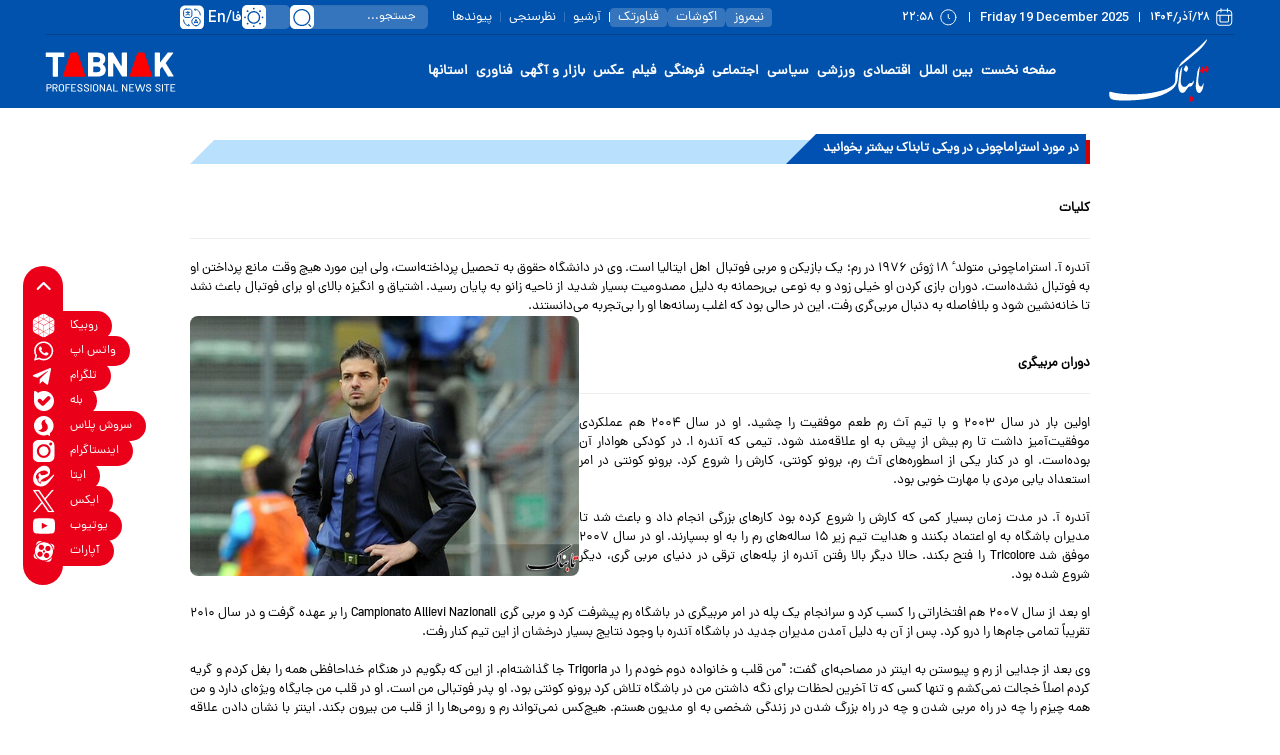

--- FILE ---
content_type: text/html; charset=utf-8
request_url: https://www.tabnak.ir/fa/tags/137540/1/%D8%A7%D8%B3%D8%AA%D8%B1%D8%A7%D9%85%D8%A7%DA%86%D9%88%D9%86%DB%8C
body_size: 16967
content:
<!DOCTYPE html> <html lang="fa-IR"> <head> 	 	 	<meta charset="UTF-8"> 	<meta http-equiv="X-UA-Compatible" content="IE=edge,chrome=1"> 	<meta name="viewport" content="width=device-width, initial-scale=1"> 	 	<meta name="yandex-verification" content="5f7bbcf5e8d8687e"/>  	 		<link rel="preconnect" href="https://cdn.tabnak.ir"> 	 	<link rel="preconnect" href="https://www.googletagmanager.com/"> 	<link rel="preconnect" href="https://trustseal.e-rasaneh.ir/">  	<link rel="preload" as="font" href="https://cdn.tabnak.ir/client/themes/fa/main/fonts/dana-regular.woff2" crossorigin> 	<link rel="preload" as="font" href="https://cdn.tabnak.ir/client/themes/fa/main/fonts/fontawesome-webfont.woff2?v=4.5.0" crossorigin>  	 		<link rel="preload" href="https://cdn.tabnak.ir/client/themes/fa/main/js/general_95495.js" as="script"> 		<link rel="preload" href="https://cdn.tabnak.ir/client/themes/fa/main/css/tags_95495.css" as="style"> 	  	   	 		 			 				 			 			 <meta name="description" content="حقیقت همیشه تابناک است|پر بیننده ترین سایت خبری تحلیلی فارسی زبان جهان|اخبار سیاسی اخبار فرهنگی اخبار اجتماعی اخبار اقتصادی اخبار ورزشی در سایت تابناک">  			  <meta name="keywords" content="تابناک،tabnak،حوادث،اخبار ایران و جهان،سیاسی،اجتماعی،ورزشی،پزشکی،زنان،تغذیه،موبایل،کامپیوتر،پارلمان،فیلم،هنر،سینما،اقتصادی،عکس،مجلس">   			 				<meta name="keywords" content=" Tabnak - استراماچونی - پایگاه خبری تحلیلی تابناک "> 			 		 	 	 <meta name="google-site-verification" content="OqODEIoAgz1DU1i0i3taTi_mjU2e8WAy_ci--8aiKkg" />  <meta name="msvalidate.01" content="02D7C599D0ABF5E683BA2D2FD8737BAA" /> 	<link rel="shortcut icon" href="/client/themes/fa/main/img/favicon.ico"> 	<link rel="alternate" type="application/rss+xml" title="RSS FEED" href="/fa/rss/allnews"> 	  	 	 		<link rel="stylesheet" type="text/css" href="https://cdn.tabnak.ir/client/themes/fa/main/css/tags_95495.css"> 	   	 	 		<script src="https://cdn.tabnak.ir/client/themes/fa/main/js/general_95495.js"></script> 	  	 	 	  	<!--[if lt IE 9]> 	<script src="http://html5shiv.googlecode.com/svn/trunk/html5.js"></script> 	<script src="http://css3-mediaqueries-js.googlecode.com/svn/trunk/css3-mediaqueries.js"></script> 	<![endif]-->  	<!--IE display-->  	<!-- html5 shim and respond.js ie8 support of html5 elements and media queries --> 	<!-- warning: respond.js doesn't work if you view the page via file:// -->  	<!-- HTML5 shim and Respond.js for IE8 support of HTML5 elements and media queries --> 	<!-- WARNING: Respond.js doesn't work if you view the page via file:// --> 	<!--[if lt IE 9]> 	<script src="https://oss.maxcdn.com/html5shiv/3.7.2/html5shiv.min.js"></script> 	<script src="https://oss.maxcdn.com/respond/1.4.2/respond.min.js"></script> 	<![endif]-->  	    <script src="https://trustseal.e-rasaneh.ir/trustseal.js" defer></script>   	<!-- Google tag (gtag.js) --> 	<script async src="https://www.googletagmanager.com/gtag/js?id=G-K4RNZRMX0B"></script> 	<script>
		window.dataLayer = window.dataLayer || [];
		function gtag(){dataLayer.push(arguments);}
		gtag('js', new Date());

		gtag('config', 'G-K4RNZRMX0B');
	</script>  	 	 	 		<link rel="canonical" href="https://www.tabnak.ir/fa/tags/137540/1/استراماچونی"/> 		<meta name="robots" content="index, follow, max-snippet:-1, max-image-preview:large, max-video-preview:-1"> 	 	 	 		<meta name="description" content="استراماچونی"> 	 	<title> 		 			در مورد 			استراماچونی 			در ویکی تابناک بیشتر بخوانید 		 	</title> </head> <body id="tags" onload="" class="">    <section id="inner_night" class=""> <header> 	<header class="mainHeader" id="mainHeader">     <div class="headerTopBox" id="headerTopBox">         <div class="container desktopAdvCnt dMobileNoneAdv">                                               <div class="container-fluid topAdvBg">                                      </div>                      </div>         <div class="container-fluid headerBg dMobileNone">             <div class="container">                 <div class="row headerFirstRow">                     <div class="headerDateCol col-lg-14 col-md-13">                         <time datetime="۲۸/آذر/۱۴۰۴" class="headerDateFa">۲۸/آذر/۱۴۰۴</time>                         <div class="headerPipe"></div>                         <time datetime="Friday 19 December 2025" class="headerDateEn">Friday 19 December 2025</time>                         <div class="headerPipe"></div>                         <time datetime="۲۲:۵۸" class="headerTime">۲۲:۵۸</time>                     </div>                     <div class="headerInnerCol col-lg-22 col-md-21">                         <ul class="headerInnerUl">                             <li class="headerInnerLi box-shafow-new"><a href="https://nimrooz24.ir/" class="headerInnerLink" title="نیمروز">نیمروز</a></li>                             <li class="headerInnerLi"><div class="headerInnerPipe"></div></li>                             <li class="headerInnerLi box-shafow-new"><a href="https://ecoshot.ir/" class="headerInnerLink" title="اکوشات">اکوشات</a></li>                             <li class="headerInnerLi"><div class="headerInnerPipe"></div></li>                             <li class="headerInnerLi box-shafow-new"><a href="https://fanavar.tech/" class="headerInnerLink" title="فناورتک">فناورتک</a></li>                             <li class="headerInnerLi"><div class="headerInnerPipe headerInnerPipeNew"></div></li>                             <li class="headerInnerLi"><a href="/fa/archive" class="headerInnerLink" title="آرشیو">آرشیو</a></li>                             <li class="headerInnerLi"><div class="headerInnerPipe"></div></li>                             <li class="headerInnerLi"><a href="/fa/polls/archive" class="headerInnerLink" title="نظرسنجی">نظرسنجی</a></li>                             <li class="headerInnerLi"><div class="headerInnerPipe"></div></li>                             <li class="headerInnerLi"><a href="/fa/links" class="headerInnerLink" title="پیوندها">پیوندها</a></li>                         </ul>                         <form name="searchForm" class="searchForm" action="/fa/search" id="searchForm">                             <div class="input-group searchInputGp">                                 <input id="searchInput" placeholder="جستجو..." type="text" class="form-control searchInput" aria-label="search input" aria-describedby="inputGroup-sizing-default" name="query">                                 <a class="searchSvg" title="جستجو" aria-label="search link" href="javascript:document.searchForm.submit();"></a>                             </div>                         </form>                         <div class="switch tiny night-mode-switch themeBox">                             <input class="switch-input" id="nightModeSwitch2" type="checkbox" name="night_mode_switch" aria-label="night mode">                             <label class="switch-paddle" for="nightModeSwitch2">                                 <span class="switch-active night-mode" aria-hidden="true"></span>                                 <span class="switch-inactive night-mode" aria-hidden="true"></span>                             </label>                         </div>                         <div class="headerLangSelect" tabindex="0">                             <span class="lang-svg"></span>                             <div class="headerLangSelected">En</div>                             <div class="headerLangSelected">/</div>                             <div class="headerLangSelected">فا</div>                             <div class="headerLangOptions">                                 <a class="headerLangOption" title="English" href="/en">En</a>                                 <a class="headerLangOption" title="العربیة" href="/ar">العربیة</a>                             </div>                         </div>                     </div>                 </div>             </div>         </div>     </div>     <div class="headerFixBox" id="headerFixBox">         <div class="container-fluid topAdvBg">                              <div class="container dDesktopNoneAdv">                     <div class="row mobileTopAdv">                          <div style="display:block;text-align: center;"> 	 	<div style="padding-bottom:5px;"><a href="https://landing.emofid.com/anniversary40/login/?utm_source=tabnak&utm_medium=banner&utm_campaign=4thdecade" target="_blank" rel="nofollow"><img class="img-responsive" alt="مفید صفحه اصلی نسخه موبایل" style="width:100%;border:0;aspect-ratio: 6.9111111111111" src="https://cdn.tabnak.ir/files/fa/adv/2183962_275.gif" width="622" height="90"></a></div> </div>                     </div>                 </div>                      </div>         <div class="container-fluid headerBg dMobileNone">             <div class="container">                 <div class="row headerMainRow">                     <div class="col-lg-5 col-md-6">                         <a href="/" class="mainLogoLink" title="سایت خبری تحلیلی تابناک" aria-label="link to landing page">                             <div class="mainLogo" style="background: url('https://www.tabnak.ir/client/themes/fa/main/img/header_logo.svg') no-repeat; background-position: center; background-size: contain;"></div>                         </a>                     </div>                     <div class="col-lg-27 col-md-28">                         <ul class="headerMenuUl"> 	 		 			<li class="headerMenuLi"><a href="/" class="headerMenuLink" title="صفحه نخست">صفحه نخست</a></li> 		 	 		 			 				<li class="headerMenuLi"><a href="/fa/world" class="headerMenuLink" title="بین الملل">بین الملل</a></li> 			 		 	 		 			 				<li class="headerMenuLi"><a href="/fa/economic" class="headerMenuLink" title="اقتصادی">اقتصادی</a></li> 			 		 	 		 			 				<li class="headerMenuLi"><a href="/fa/sport" class="headerMenuLink" title="ورزشی">ورزشی</a></li> 			 		 	 		 			 				<li class="headerMenuLi"><a href="/fa/politics" class="headerMenuLink" title="سیاسی">سیاسی</a></li> 			 		 	 		 			 				<li class="headerMenuLi"><a href="/fa/social" class="headerMenuLink" title="اجتماعی">اجتماعی</a></li> 			 		 	 		 			 				<li class="headerMenuLi"><a href="/fa/cultural" class="headerMenuLink" title="فرهنگی">فرهنگی</a></li> 			 		 	 		 			 				<li class="headerMenuLi"><a href="/fa/video" class="headerMenuLink" title="فیلم">فیلم</a></li> 			 		 	 		 			 				<li class="headerMenuLi"><a href="/fa/photo" class="headerMenuLink" title="عکس">عکس</a></li> 			 		 	 		 			 				<li class="headerMenuLi"><a href="/fa/bazaar" class="headerMenuLink" title="بازار و آگهی">بازار و آگهی</a></li> 			 		 	 		 			 				<li class="headerMenuLi"><a href="/fa/technology" class="headerMenuLink" title="فناوری">فناوری</a></li> 			 		 	 	<li class="headerMenuLi service_ostan" id="ostan_serv"> 		<a href="https://ostanha.tabnak.ir" class="headerMenuLink" target="_blank" title="استانها">استانها</a> 		<div class="map_section headerMapNew"></div> 	</li> </ul>                     </div>                     <div class="col-lg-4 col-md-4 enLogoCol">                         <a href="/" class="mainLogoEn" title="سایت خبری تحلیلی تابناک" aria-label="link to landing page"></a>                     </div>                 </div>             </div>         </div>         <div class="container-fluid headerBg dDesktopNone">             <div class="container">                 <div class="row headerMobile">                     <div class="col-xs-7">                         <div class="burgerLineBox" id="burgerBtn">                             <span></span>                             <span></span>                             <span></span>                         </div>                     </div>                     <div class="col-xs-21">                         <a href="/" title="سایت خبری تحلیلی تابناک" aria-label="link to landing page" class="logoMob"></a>                     </div>                     <div class="col-xs-8 searchBtnCol">                         <div class="desktop-view active-view deskTopViewIcon">                             <a href="#" aria-label="desktop view"><i class="fa fa-2x-tv fa-tv"></i></a>                         </div>                         <div class="searchBtn" id="searchBtnMobile"></div>                     </div>                 </div>             </div>         </div>                  <div class="dDesktopNone">             <template id="mobile-search-template">                 <div class="mobileMenuFadeSearch" id="mobileMenuFadeSearch"></div>                 <div class="container-fluid searchBox" id="searchFormMobile">                     <div class="container">                         <div class="row searchBoxRow">                             <div class="col-xs-36">                                 <form name="searchFormMobile" class="searchForm" action="/fa/search" id="searchForm">                                     <div class="input-group searchInputGp">                                         <input id="searchInputMob" placeholder="عبارت مورد نظر خود را وارد کنید..." type="text" class="form-control searchInputMob" aria-label="search input" aria-describedby="inputGroup-sizing-default" name="query">                                         <a class="searchSvgMob" title="جستجو" aria-label="search link" href="javascript:document.searchFormMobile.submit();"></a>                                     </div>                                 </form>                             </div>                         </div>                     </div>                 </div>                 <script>
                    mobileSearch();
                    document.getElementById("searchBtnMobile").click();
                </script>             </template>         </div>     </div> </header> <div class="dDesktopNone">     <template id="mobile-menu-template">         <div class="mobileMenuFade" id="mobileMenuFade"></div>         <div class="mobileMenuCnt" id="sideMenu">             <div class="menuToolBox">                 <div class="menuTheme">                     <div class="switch tiny night-mode-switch themeMenuBox">                         <input class="switch-input" id="nightModeSwitch" type="checkbox" name="night_mode_switch" aria-label="night mode">                         <label class="switch-paddle" for="nightModeSwitch">                             <span class="switch-active night-mode" aria-hidden="true"></span>                             <span class="switch-inactive night-mode" aria-hidden="true"></span>                         </label>                     </div>                 </div>                 <div class="menuLangBox">                     <a class="menuLang" title="العربیة" href="/ar">العربیة</a>                     <span class="menuLangPipe">/</span>                     <a class="menuLang" title="English" href="/en">English</a>                 </div>             </div>             <div class="menuSocialBox">                 <a href="https://x.com/teletabnak" title="ایکس" rel="nofollow" aria-label="x link" class="headerSocialLink headerSocialX"></a>                 <a href="https://rubika.ir/tabnak" title="روبیکا" rel="nofollow" aria-label="rubika link" class="headerSocialLink headerSocialRubika"></a>                 <a href="https://eitaa.com/tabnak" title="ایتا" rel="nofollow" aria-label="eitaa link" class="headerSocialLink headerSocialEitaa"></a>                 <a href="https://www.instagram.com/tabnak_official?igsh=ZDF3YjN3bmpsb3N0" rel="nofollow" title="اینستاگرام" aria-label="instagram link" class="headerSocialLink headerSocialInstagram"></a>                 <a href="https://t.me/TeleTabnak" title="تلگرام" rel="nofollow" aria-label="telegram link" class="headerSocialLink headerSocialTelegram"></a>                 <a href="https://ble.ir/join/5GphqJXMgD" title="بله" rel="nofollow" aria-label="bale link" class="headerSocialLink headerSocialBale"></a>                 <a href="https://splus.ir/TeleTabnak" title="سروش پلاس" rel="nofollow" aria-label="soroushplus link" class="headerSocialLink headerSocialSoroush"></a>                 <a href="https://whatsapp.com/channel/0029VawmpFSATRSr2IU9Ti2W" title="واتس اپ" rel="nofollow" aria-label="whatsapp link" class="headerSocialLink headerSocialWhatsapp"></a>                 <a href="https://www.aparat.com/TABNAK" title="آپارات" rel="nofollow" aria-label="aparat link" class="headerSocialLink headerSocialAparat"></a>             </div>             <ul class="mobileMenuUl"> 	 		 			<li class="mobileMenuLi"><a href="/" class="mobileMenuLink" title="صفحه نخست">صفحه نخست</a></li> 		 	 		 			 				<li class="mobileMenuLi"><a href="/fa/world" class="mobileMenuLink" title="بین الملل">بین الملل</a></li> 			 		 	 		 			 				<li class="mobileMenuLi"><a href="/fa/economic" class="mobileMenuLink" title="اقتصادی">اقتصادی</a></li> 			 		 	 		 			 				<li class="mobileMenuLi"><a href="/fa/sport" class="mobileMenuLink" title="ورزشی">ورزشی</a></li> 			 		 	 		 			 				<li class="mobileMenuLi"><a href="/fa/politics" class="mobileMenuLink" title="سیاسی">سیاسی</a></li> 			 		 	 		 			 				<li class="mobileMenuLi"><a href="/fa/social" class="mobileMenuLink" title="اجتماعی">اجتماعی</a></li> 			 		 	 		 			 				<li class="mobileMenuLi"><a href="/fa/cultural" class="mobileMenuLink" title="فرهنگی">فرهنگی</a></li> 			 		 	 		 			 				<li class="mobileMenuLi"><a href="/fa/video" class="mobileMenuLink" title="فیلم">فیلم</a></li> 			 		 	 		 			 				<li class="mobileMenuLi"><a href="/fa/photo" class="mobileMenuLink" title="عکس">عکس</a></li> 			 		 	 		 			 				<li class="mobileMenuLi"><a href="/fa/bazaar" class="mobileMenuLink" title="بازار و آگهی">بازار و آگهی</a></li> 			 		 	 		 			 				<li class="mobileMenuLi"><a href="/fa/technology" class="mobileMenuLink" title="فناوری">فناوری</a></li> 			 		 	 	<li class="mobileMenuLi mobileCityLi"><a href="https://ostanha.tabnak.ir" class="mobileMenuLink" target="_blank" title="استانها">استانها</a></li> 	<li class="cityBox"> 		<ul class="cityUl"> 			<li class="cityLi"><a class="cityLink" target="_blank" href="https://www.tabnakazarsharghi.ir" title="آذربایجان شرقی"> آذربایجان شرقی </a></li> 			<li class="cityLi"><a class="cityLink" target="_blank" href="https://www.tabnakazargharbi.ir" title="آذربایجان غربی"> آذربایجان غربی </a></li> 			<li class="cityLi"><a class="cityLink" target="_blank" href="https://www.tabnakardebil.ir" title="اردبیل"> اردبیل </a></li> 			<li class="cityLi"><a class="cityLink" target="_blank" href="https://www.tabnakesfahan.ir" title="اصفهان"> اصفهان </a></li> 			<li class="cityLi"><a class="cityLink" target="_blank" href="https://www.tabnakalborz.ir" title="البرز"> البرز </a></li> 			<li class="cityLi"><a class="cityLink" target="_blank" href="https://www.tabnakilam.ir" title="ایلام"> ایلام </a></li> 			<li class="cityLi"><a class="cityLink" target="_blank" href="https://www.tabnakbushehr.ir" title="بوشهر"> بوشهر </a></li> 			<li class="cityLi"><a class="cityLink" target="_blank" href="https://www.tabnaktehran.ir" title="تهران"> تهران </a></li> 		</ul> 		<ul class="cityUl"> 			<li class="cityLi"><a class="cityLink" target="_blank" href="https://www.tabnak4mahal.ir" title="چهارمحال و بختیاری"> چهارمحال و بختیاری </a></li> 			<li class="cityLi"><a class="cityLink" target="_blank" href="https://www.tabnakskh.ir" title="خراسان جنوبی"> خراسان جنوبی </a></li> 			<li class="cityLi"><a class="cityLink" target="_blank" href="https://www.tabnakrazavi.ir" title="خراسان رضوی"> خراسان رضوی </a></li> 			<li class="cityLi"><a class="cityLink" target="_blank" href="https://www.tabnaknkhorasan.ir" title="خراسان شمالی"> خراسان شمالی </a></li> 			<li class="cityLi"><a class="cityLink" target="_blank" href="https://www.tabnakkhozestan.ir" title="خوزستان"> خوزستان </a></li> 			<li class="cityLi"><a class="cityLink" target="_blank" href="https://www.tabnakzanjan.ir" title="زنجان"> زنجان </a></li> 			<li class="cityLi"><a class="cityLink" target="_blank" href="https://www.tabnaksemnan.ir" title="سمنان"> سمنان </a></li> 			<li class="cityLi"><a class="cityLink" target="_blank" href="https://www.tabnaksistanbaluchestan.ir" title="سیستان وبلوچستان"> سیستان وبلوچستان </a></li> 		</ul> 		<ul class="cityUl"> 			<li class="cityLi"><a class="cityLink" target="_blank" href="https://www.tabnakfars.ir" title="فارس"> فارس </a></li> 			<li class="cityLi"><a class="cityLink" target="_blank" href="https://www.tabnakghazvin.ir" title="قزوین"> قزوین </a></li> 			<li class="cityLi"><a class="cityLink" target="_blank" href="https://www.tabnakqom.ir" title="قم"> قم </a></li> 			<li class="cityLi"><a class="cityLink" target="_blank" href="https://www.tabnakkordestan.ir" title="کردستان"> کردستان </a></li> 			<li class="cityLi"><a class="cityLink" target="_blank" href="https://www.tabnakkerman.ir" title="کرمان"> کرمان </a></li> 			<li class="cityLi"><a class="cityLink" target="_blank" href="https://www.tabnakkermanshah.ir" title="کرمانشاه"> کرمانشاه </a></li> 			<li class="cityLi"><a class="cityLink" target="_blank" href="https://www.tabnakkohkiluye.ir" title="کهکیلویه و بویراحمد"> کهکیلویه و بویراحمد </a></li> 			<li class="cityLi"><a class="cityLink" target="_blank" href="https://www.tabnakjazireh.ir" title="کیش"> کیش </a></li> 			<li class="cityLi"><a class="cityLink" target="_blank" href="https://www.tabnakgolestan.ir" title="گلستان"> گلستان </a></li> 		</ul> 		<ul class="cityUl"> 			<li class="cityLi"><a class="cityLink" target="_blank" href="https://www.tabnakgilan.ir" title="گیلان"> گیلان </a></li> 			<li class="cityLi"><a class="cityLink" target="_blank" href="https://www.tabnaklorestan.ir" title="لرستان"> لرستان </a></li> 			<li class="cityLi"><a class="cityLink" target="_blank" href="https://www.tabnakmazani.ir" title="مازندران"> مازندران </a></li> 			<li class="cityLi"><a class="cityLink" target="_blank" href="https://www.tabnakmarkazi.ir" title="مرکزی"> مرکزی </a></li> 			<li class="cityLi"><a class="cityLink" target="_blank" href="https://www.tabnakhormozgan.ir" title="هرمزگان"> هرمزگان </a></li> 			<li class="cityLi"><a class="cityLink" target="_blank" href="https://www.tabnakhamadan.ir" title="همدان"> همدان </a></li> 			<li class="cityLi"><a class="cityLink" target="_blank" href="https://www.tabnakyazd.ir" title="یزد"> یزد </a></li> 		</ul> 	</li> </ul> <ul class="menuInnerUl"> 	<li class="menuInnerLi"><a href="/fa/about" class="menuInnerLink" title="درباره ما">درباره ما</a></li> 	<li class="menuInnerLi"><a href="/fa/contacts" class="menuInnerLink" title="تماس با ما">تماس با ما</a></li> 	<li class="menuInnerLi"><a href="/fa/newsletter" class="menuInnerLink" title="خبرنامه">خبرنامه</a></li> 	<li class="menuInnerLi"><a href="/fa/links" class="menuInnerLink" title="پیوندها">پیوندها</a></li> 	<li class="menuInnerLi"><a href="/fa/search" class="menuInnerLink" title="جستجو">جستجو</a></li> 	<li class="menuInnerLi"><a href="/fa/archive" class="menuInnerLink" title="آرشیو">آرشیو</a></li> 	<li class="menuInnerLi"><a href="https://nimrooz24.ir/" class="menuInnerLink" title="نیمروز">نیمروز</a></li> 	<li class="menuInnerLi"><a href="https://ecoshot.ir/" class="menuInnerLink" title="اکوشات">اکوشات</a></li> 	<li class="menuInnerLi"><a href="https://fanavar.tech/" class="menuInnerLink" title="فناور.تک">فناورتک</a></li> 	<li class="menuInnerLi"><a href="/fa/weather" class="menuInnerLink" title="آب و  هوا">آب و  هوا</a></li> 	<li class="menuInnerLi"><a href="/fa/prayer" class="menuInnerLink" title="اوقات شرعی">اوقات شرعی</a></li> 	<li class="menuInnerLi"><a href="/fa/rss" class="menuInnerLink" title="RSS">RSS</a></li> </ul>         </div>         <script>
            mobileMenu();
            document.getElementById("burgerBtn").click();
        </script>     </template> </div>      <div class="tvFixedIcons" id="tvFixedIcons">     <div class="tvCloseIcons" id="tvCloseIcons"></div>     <div class="tvFixedIconsBox" id="tvFixedIconsBox">                      <a href="https://rubika.ir/tabnak" aria-label="rubika link" class="tvSocialLink fixRubika" rel="nofollow">             <div class="fixIconTitle activeTitle">روبیکا</div>         </a>         <a href="https://whatsapp.com/channel/0029VawmpFSATRSr2IU9Ti2W" aria-label="whatsapp link" class="tvSocialLink fixWhatsapp" rel="nofollow">             <div class="fixIconTitle activeTitle">واتس اپ</div>         </a>         <a href="https://t.me/TeleTabnak" aria-label="telegram link" class="tvSocialLink fixTelegram" rel="nofollow">             <div class="fixIconTitle activeTitle">تلگرام</div>         </a>         <a href="https://ble.ir/join/5GphqJXMgD" aria-label="bale link" class="tvSocialLink fixBale" rel="nofollow">             <div class="fixIconTitle activeTitle">بله</div>         </a>         <a href="https://splus.ir/TeleTabnak" aria-label="soroushplus link" class="tvSocialLink fixSoroush" rel="nofollow">             <div class="fixIconTitle activeTitle">سروش پلاس</div>         </a>         <a href="https://www.instagram.com/tabnak_official?igsh=ZDF3YjN3bmpsb3N0" aria-label="instagram link" class="tvSocialLink fixInstagram" rel="nofollow">             <div class="fixIconTitle activeTitle">اینستاگرام</div>         </a>         <a href="https://eitaa.com/tabnak" aria-label="eitaa link" class="tvSocialLink fixEitaa" rel="nofollow">             <div class="fixIconTitle activeTitle">ایتا</div>         </a>         <a href="https://x.com/teletabnak" aria-label="x link" class="tvSocialLink fixX" rel="nofollow">             <div class="fixIconTitle activeTitle">ایکس</div>         </a>         <a href="https://www.youtube.com/@ToptalkTube" aria-label="youtube link" class="tvSocialLink fixYouTube" rel="nofollow">             <div class="fixIconTitle activeTitle">یوتیوب</div>         </a>         <a href="https://www.aparat.com/TABNAK" aria-label="aparat link" class="tvSocialLink fixAparat" rel="nofollow">             <div class="fixIconTitle activeTitle">آپارات</div>         </a>     </div> </div>  <div class="phScrollToTop" id="tvScrollToTop"></div>      <div class="visible-xs hidden-lg hidden-md hidden-sm hidden-ms adv_fixed_bottom">         <div class="adv_footer_fixed adv_sec_503">             
                        <script>
                        $(document).ready(function() {   //same as: $(function() { 
                                 var adv =  renderAds({"sec_id":"503","sec_view_limit":"480","cdn_url":"https:\/\/cdn.tabnak.ir","sec_type":"1","adv":[{"id":13164,"title":"\u06a9\u06cc\u0627\u0646 \u0635\u0641\u062d\u0647 \u0627\u0635\u0644\u06cc \u0646\u0633\u062e\u0647 \u0645\u0648\u0628\u0627\u06cc\u0644","url":"https:\/\/kiandigital.com\/mutual-funds\/gold-fund?utm_source=tabnak.ir&utm_medium=banner&utm_campaign=gold-fund","image":"2184602_233.gif","service_id":-1,"cat_id":0,"expire_date":14040930,"image_uri":"\/files\/fa\/adv","ext":"gif","width":468,"height":60}]} ,"https://www.tabnak.ir/fa/ads/redirect", 0 , 0, "");
                                 $('.adv_sec_503').html(adv);
                           });
                        </script>         </div>     </div>       <div class="mobile-fix-oth-menu">         <div class="mobile-fix-oth-menu-icon">             <i class="fa fa-ellipsis-h" aria-hidden="true"></i>         </div>         <div class="mobile-fix-oth-menu-items">             <a class="mobile-video" href="#MediaSection">                 <i class="fa fa-video-camera" aria-hidden="true"></i>                 ویدئو             </a>             <a class="mobile-video" href="#LastNewsMobile">                 <i class="fa fa-fire" aria-hidden="true"></i>                 جدیدترین اخبار             </a>             <a class="mobile-video" href="#yaddashtSection">                 <i class="fa fa-file-text-o" aria-hidden="true"></i>                 یادداشت             </a>             <a class="mobile-video" href="#" id="mobile-back-top">                 <i class="fa fa-angle-up" aria-hidden="true"></i>                 بالای صفحه             </a>         </div>     </div>  <div class="animate-body-bg"></div> </header> <div class="container"> 	<div class="row"> 		<div class="col-md-4 col-sm-7 hidden-ms hidden-xs"> 			<div class="inner_adv" id="adv17"> 				 <div style="display:none;text-align: center;"> 	 	<div style="padding-bottom:5px;"><a href="https://landing.emofid.com/anniversary40/login/?utm_source=tabnak&utm_medium=banner&utm_campaign=4thdecade" target="_blank" rel="nofollow"><img class="img-responsive" alt="مفید صفحه اصلی نسخه موبایل" style="width:100%;border:0;aspect-ratio: 6.9111111111111" src="https://cdn.tabnak.ir/files/fa/adv/2183962_275.gif" width="622" height="90"></a></div> </div> 			</div> 		</div> 		<div class="col-md-28 col-sm-29 gutter_main_inner"> 			 				                   <header class="top_title">             <span>                 در مورد                 استراماچونی                 در ویکی تابناک بیشتر بخوانید             </span>         </header>         <div class="tags_container tags_page">             <!DOCTYPE html PUBLIC "-//W3C//DTD HTML 4.0 Transitional//EN" "http://www.w3.org/TR/REC-html40/loose.dtd">
<html><body><p style="text-align: justify;">&nbsp;</p>
<p style="text-align: justify;"><strong>&#1705;&#1604;&#1740;&#1575;&#1578;</strong></p>
<hr>
<p style="text-align: justify;">&#1570;&#1606;&#1583;&#1585;&#1607; &#1570;. &#1575;&#1587;&#1578;&#1585;&#1575;&#1605;&#1575;&#1670;&#1608;&#1606;&#1740; &#1605;&#1578;&#1608;&#1604;&#1583; &#1620; &#1777;&#1784; &#1688;&#1608;&#1574;&#1606; &#1777;&#1785;&#1783;&#1782; &#1583;&#1585; &#1585;&#1605;&#1563; &#1740;&#1705; &#1576;&#1575;&#1586;&#1740;&#1705;&#1606; &#1608; &#1605;&#1585;&#1576;&#1740; &#1601;&#1608;&#1578;&#1576;&#1575;&#1604; &nbsp;&#1575;&#1607;&#1604; &#1575;&#1740;&#1578;&#1575;&#1604;&#1740;&#1575; &#1575;&#1587;&#1578;. &#1608;&#1740; &#1583;&#1585; &#1583;&#1575;&#1606;&#1588;&#1711;&#1575;&#1607; &#1581;&#1602;&#1608;&#1602; &#1576;&#1607; &#1578;&#1581;&#1589;&#1740;&#1604; &#1662;&#1585;&#1583;&#1575;&#1582;&#1578;&#1607;&zwnj;&#1575;&#1587;&#1578;&#1548; &#1608;&#1604;&#1740; &#1575;&#1740;&#1606; &#1605;&#1608;&#1585;&#1583; &#1607;&#1740;&#1670; &#1608;&#1602;&#1578; &#1605;&#1575;&#1606;&#1593; &#1662;&#1585;&#1583;&#1575;&#1582;&#1578;&#1606; &#1575;&#1608; &#1576;&#1607; &#1601;&#1608;&#1578;&#1576;&#1575;&#1604; &#1606;&#1588;&#1583;&#1607;&zwnj;&#1575;&#1587;&#1578;. &#1583;&#1608;&#1585;&#1575;&#1606; &#1576;&#1575;&#1586;&#1740; &#1705;&#1585;&#1583;&#1606; &#1575;&#1608; &#1582;&#1740;&#1604;&#1740; &#1586;&#1608;&#1583; &#1608; &#1576;&#1607; &#1606;&#1608;&#1593;&#1740; &#1576;&#1740;&zwnj;&#1585;&#1581;&#1605;&#1575;&#1606;&#1607; &#1576;&#1607; &#1583;&#1604;&#1740;&#1604; &#1605;&#1589;&#1583;&#1608;&#1605;&#1740;&#1578; &#1576;&#1587;&#1740;&#1575;&#1585; &#1588;&#1583;&#1740;&#1583; &#1575;&#1586; &#1606;&#1575;&#1581;&#1740;&#1607; &#1586;&#1575;&#1606;&#1608; &#1576;&#1607; &#1662;&#1575;&#1740;&#1575;&#1606; &#1585;&#1587;&#1740;&#1583;. &#1575;&#1588;&#1578;&#1740;&#1575;&#1602; &#1608; &#1575;&#1606;&#1711;&#1740;&#1586;&#1607; &#1576;&#1575;&#1604;&#1575;&#1740; &#1575;&#1608; &#1576;&#1585;&#1575;&#1740; &#1601;&#1608;&#1578;&#1576;&#1575;&#1604; &#1576;&#1575;&#1593;&#1579; &#1606;&#1588;&#1583; &#1578;&#1575; &#1582;&#1575;&#1606;&#1607;&zwnj;&#1606;&#1588;&#1740;&#1606; &#1588;&#1608;&#1583; &#1608; &#1576;&#1604;&#1575;&#1601;&#1575;&#1589;&#1604;&#1607; &#1576;&#1607; &#1583;&#1606;&#1576;&#1575;&#1604; &#1605;&#1585;&#1576;&#1740;&zwnj;&#1711;&#1585;&#1740; &#1585;&#1601;&#1578;. &#1575;&#1740;&#1606; &#1583;&#1585; &#1581;&#1575;&#1604;&#1740; &#1576;&#1608;&#1583; &#1705;&#1607; &#1575;&#1594;&#1604;&#1576; &#1585;&#1587;&#1575;&#1606;&#1607;&zwnj;&#1607;&#1575; &#1575;&#1608; &#1585;&#1575; &#1576;&#1740;&zwnj;&#1578;&#1580;&#1585;&#1576;&#1607; &#1605;&#1740;&zwnj;&#1583;&#1575;&#1606;&#1587;&#1578;&#1606;&#1583;.<br><img style="float: left;aspect-ratio:389/259" title="" src="/files/fa/multimedia/1398/3/5/551_491.jpg" alt="&#1575;&#1587;&#1578;&#1585;&#1575;&#1605;&#1575;&#1670;&#1608;&#1606;&#1740;" width="389" height="259" align=""><br><br><strong>&#1583;&#1608;&#1585;&#1575;&#1606; &#1605;&#1585;&#1576;&#1740;&#1711;&#1585;&#1740;</strong></p>
<hr>
<p style="text-align: justify;">&#1575;&#1608;&#1604;&#1740;&#1606; &#1576;&#1575;&#1585; &#1583;&#1585; &#1587;&#1575;&#1604; &#1778;&#1776;&#1776;&#1779; &#1608; &#1576;&#1575; &#1578;&#1740;&#1605; &#1570;&#1579; &#1585;&#1605; &#1591;&#1593;&#1605; &#1605;&#1608;&#1601;&#1602;&#1740;&#1578; &#1585;&#1575; &#1670;&#1588;&#1740;&#1583;. &#1575;&#1608; &#1583;&#1585; &#1587;&#1575;&#1604; &#1778;&#1776;&#1776;&#1780; &#1607;&#1605; &#1593;&#1605;&#1604;&#1705;&#1585;&#1583;&#1740; &#1605;&#1608;&#1601;&#1602;&#1740;&#1578;&zwnj;&#1570;&#1605;&#1740;&#1586; &#1583;&#1575;&#1588;&#1578; &#1578;&#1575; &#1585;&#1605; &#1576;&#1740;&#1588; &#1575;&#1586; &#1662;&#1740;&#1588; &#1576;&#1607; &#1575;&#1608; &#1593;&#1604;&#1575;&#1602;&#1607;&zwnj;&#1605;&#1606;&#1583; &#1588;&#1608;&#1583;. &#1578;&#1740;&#1605;&#1740; &#1705;&#1607; &#1570;&#1606;&#1583;&#1585;&#1607; &#1575;. &#1583;&#1585; &#1705;&#1608;&#1583;&#1705;&#1740; &#1607;&#1608;&#1575;&#1583;&#1575;&#1585; &#1570;&#1606; &#1576;&#1608;&#1583;&#1607;&zwnj;&#1575;&#1587;&#1578;. &#1575;&#1608; &#1583;&#1585; &#1705;&#1606;&#1575;&#1585; &#1740;&#1705;&#1740; &#1575;&#1586; &#1575;&#1587;&#1591;&#1608;&#1585;&#1607;&zwnj;&#1607;&#1575;&#1740; &#1570;&#1579; &#1585;&#1605;&#1548; &#1576;&#1585;&#1608;&#1606;&#1608; &#1705;&#1608;&#1606;&#1578;&#1740;&#1548; &#1705;&#1575;&#1585;&#1588; &#1585;&#1575; &#1588;&#1585;&#1608;&#1593; &#1705;&#1585;&#1583;. &#1576;&#1585;&#1608;&#1606;&#1608; &#1705;&#1608;&#1606;&#1578;&#1740; &#1583;&#1585; &#1575;&#1605;&#1585; &#1575;&#1587;&#1578;&#1593;&#1583;&#1575;&#1583; &#1740;&#1575;&#1576;&#1740; &#1605;&#1585;&#1583;&#1740; &#1576;&#1575; &#1605;&#1607;&#1575;&#1585;&#1578; &#1582;&#1608;&#1576;&#1740; &#1576;&#1608;&#1583;.<br><br>&#1570;&#1606;&#1583;&#1585;&#1607; &#1570;. &#1583;&#1585; &#1605;&#1583;&#1578; &#1586;&#1605;&#1575;&#1606; &#1576;&#1587;&#1740;&#1575;&#1585; &#1705;&#1605;&#1740; &#1705;&#1607; &#1705;&#1575;&#1585;&#1588; &#1585;&#1575; &#1588;&#1585;&#1608;&#1593; &#1705;&#1585;&#1583;&#1607; &#1576;&#1608;&#1583; &#1705;&#1575;&#1585;&zwnj;&#1607;&#1575;&#1740; &#1576;&#1586;&#1585;&#1711;&#1740; &#1575;&#1606;&#1580;&#1575;&#1605; &#1583;&#1575;&#1583; &#1608; &#1576;&#1575;&#1593;&#1579; &#1588;&#1583; &#1578;&#1575; &#1605;&#1583;&#1740;&#1585;&#1575;&#1606; &#1576;&#1575;&#1588;&#1711;&#1575;&#1607; &#1576;&#1607; &#1575;&#1608; &#1575;&#1593;&#1578;&#1605;&#1575;&#1583; &#1576;&#1705;&#1606;&#1606;&#1583; &#1608; &#1607;&#1583;&#1575;&#1740;&#1578; &#1578;&#1740;&#1605; &#1586;&#1740;&#1585; &#1777;&#1781; &#1587;&#1575;&#1604;&#1607;&zwnj;&#1607;&#1575;&#1740; &#1585;&#1605; &#1585;&#1575; &#1576;&#1607; &#1575;&#1608; &#1576;&#1587;&#1662;&#1575;&#1585;&#1606;&#1583;. &#1575;&#1608; &#1583;&#1585; &#1587;&#1575;&#1604; &#1778;&#1776;&#1776;&#1783; &#1605;&#1608;&#1601;&#1602; &#1588;&#1583; Tricolore &#1585;&#1575; &#1601;&#1578;&#1581; &#1576;&#1705;&#1606;&#1583;. &#1581;&#1575;&#1604;&#1575; &#1583;&#1740;&#1711;&#1585; &#1576;&#1575;&#1604;&#1575; &#1585;&#1601;&#1578;&#1606; &#1570;&#1606;&#1583;&#1585;&#1607; &#1575;&#1586; &#1662;&#1604;&#1607;&zwnj;&#1607;&#1575;&#1740; &#1578;&#1585;&#1602;&#1740; &#1583;&#1585; &#1583;&#1606;&#1740;&#1575;&#1740; &#1605;&#1585;&#1576;&#1740; &#1711;&#1585;&#1740;&#1548; &#1583;&#1740;&#1711;&#1585; &#1588;&#1585;&#1608;&#1593; &#1588;&#1583;&#1607; &#1576;&#1608;&#1583;.<br><br>&#1575;&#1608; &#1576;&#1593;&#1583; &#1575;&#1586; &#1587;&#1575;&#1604; &#1778;&#1776;&#1776;&#1783; &#1607;&#1605; &#1575;&#1601;&#1578;&#1582;&#1575;&#1585;&#1575;&#1578;&#1740; &#1585;&#1575; &#1705;&#1587;&#1576; &#1705;&#1585;&#1583; &#1608; &#1587;&#1585;&#1575;&#1606;&#1580;&#1575;&#1605; &#1740;&#1705; &#1662;&#1604;&#1607; &#1583;&#1585; &#1575;&#1605;&#1585; &#1605;&#1585;&#1576;&#1740;&#1711;&#1585;&#1740; &#1583;&#1585; &#1576;&#1575;&#1588;&#1711;&#1575;&#1607; &#1585;&#1605; &#1662;&#1740;&#1588;&#1585;&#1601;&#1578; &#1705;&#1585;&#1583; &#1608; &#1605;&#1585;&#1576;&#1740; &#1711;&#1585;&#1740; Campionato Allievi Nazionali &#1585;&#1575; &#1576;&#1585; &#1593;&#1607;&#1583;&#1607; &#1711;&#1585;&#1601;&#1578; &#1608; &#1583;&#1585; &#1587;&#1575;&#1604; &#1778;&#1776;&#1777;&#1776; &#1578;&#1602;&#1585;&#1740;&#1576;&#1575;&#1611; &#1578;&#1605;&#1575;&#1605;&#1740; &#1580;&#1575;&#1605;&zwnj;&#1607;&#1575; &#1585;&#1575; &#1583;&#1585;&#1608; &#1705;&#1585;&#1583;. &#1662;&#1587; &#1575;&#1586; &#1570;&#1606; &#1576;&#1607; &#1583;&#1604;&#1740;&#1604; &#1570;&#1605;&#1583;&#1606; &#1605;&#1583;&#1740;&#1585;&#1575;&#1606; &#1580;&#1583;&#1740;&#1583; &#1583;&#1585; &#1576;&#1575;&#1588;&#1711;&#1575;&#1607; &#1570;&#1606;&#1583;&#1585;&#1607; &#1576;&#1575; &#1608;&#1580;&#1608;&#1583; &#1606;&#1578;&#1575;&#1740;&#1580; &#1576;&#1587;&#1740;&#1575;&#1585; &#1583;&#1585;&#1582;&#1588;&#1575;&#1606; &#1575;&#1586; &#1575;&#1740;&#1606; &#1578;&#1740;&#1605; &#1705;&#1606;&#1575;&#1585; &#1585;&#1601;&#1578;.<br><br>&#1608;&#1740; &#1576;&#1593;&#1583; &#1575;&#1586; &#1580;&#1583;&#1575;&#1740;&#1740; &#1575;&#1586; &#1585;&#1605; &#1608; &#1662;&#1740;&#1608;&#1587;&#1578;&#1606; &#1576;&#1607; &#1575;&#1740;&#1606;&#1578;&#1585; &#1583;&#1585; &#1605;&#1589;&#1575;&#1581;&#1576;&#1607;&zwnj;&#1575;&#1740; &#1711;&#1601;&#1578;: "&#1605;&#1606; &#1602;&#1604;&#1576; &#1608; &#1582;&#1575;&#1606;&#1608;&#1575;&#1583;&#1607; &#1583;&#1608;&#1605; &#1582;&#1608;&#1583;&#1605; &#1585;&#1575; &#1583;&#1585; Trigoria &#1580;&#1575; &#1711;&#1584;&#1575;&#1588;&#1578;&#1607;&zwnj;&#1575;&#1605;. &#1575;&#1586; &#1575;&#1740;&#1606; &#1705;&#1607; &#1576;&#1711;&#1608;&#1740;&#1605; &#1583;&#1585; &#1607;&#1606;&#1711;&#1575;&#1605; &#1582;&#1583;&#1575;&#1581;&#1575;&#1601;&#1592;&#1740; &#1607;&#1605;&#1607; &#1585;&#1575; &#1576;&#1594;&#1604; &#1705;&#1585;&#1583;&#1605; &#1608; &#1711;&#1585;&#1740;&#1607; &#1705;&#1585;&#1583;&#1605; &#1575;&#1589;&#1604;&#1575;&#1611; &#1582;&#1580;&#1575;&#1604;&#1578; &#1606;&#1605;&#1740;&zwnj;&#1705;&#1588;&#1605; &#1608; &#1578;&#1606;&#1607;&#1575; &#1705;&#1587;&#1740; &#1705;&#1607; &#1578;&#1575; &#1570;&#1582;&#1585;&#1740;&#1606; &#1604;&#1581;&#1592;&#1575;&#1578; &#1576;&#1585;&#1575;&#1740; &#1606;&#1711;&#1607; &#1583;&#1575;&#1588;&#1578;&#1606; &#1605;&#1606; &#1583;&#1585; &#1576;&#1575;&#1588;&#1711;&#1575;&#1607; &#1578;&#1604;&#1575;&#1588; &#1705;&#1585;&#1583; &#1576;&#1585;&#1608;&#1606;&#1608; &#1705;&#1608;&#1606;&#1578;&#1740; &#1576;&#1608;&#1583;. &#1575;&#1608; &#1662;&#1583;&#1585; &#1601;&#1608;&#1578;&#1576;&#1575;&#1604;&#1740; &#1605;&#1606; &#1575;&#1587;&#1578;. &#1575;&#1608; &#1583;&#1585; &#1602;&#1604;&#1576; &#1605;&#1606; &#1580;&#1575;&#1740;&#1711;&#1575;&#1607; &#1608;&#1740;&#1688;&#1607;&zwnj;&#1575;&#1740; &#1583;&#1575;&#1585;&#1583; &#1608; &#1605;&#1606; &#1607;&#1605;&#1607; &#1670;&#1740;&#1586;&#1605; &#1585;&#1575; &#1670;&#1607; &#1583;&#1585; &#1585;&#1575;&#1607; &#1605;&#1585;&#1576;&#1740; &#1588;&#1583;&#1606; &#1608; &#1670;&#1607; &#1583;&#1585; &#1585;&#1575;&#1607; &#1576;&#1586;&#1585;&#1711; &#1588;&#1583;&#1606; &#1583;&#1585; &#1586;&#1606;&#1583;&#1711;&#1740; &#1588;&#1582;&#1589;&#1740; &#1576;&#1607; &#1575;&#1608; &#1605;&#1583;&#1740;&#1608;&#1606; &#1607;&#1587;&#1578;&#1605;. &#1607;&#1740;&#1670;&zwnj;&#1705;&#1587; &#1606;&#1605;&#1740;&zwnj;&#1578;&#1608;&#1575;&#1606;&#1583; &#1585;&#1605; &#1608; &#1585;&#1608;&#1605;&#1740;&zwnj;&#1607;&#1575; &#1585;&#1575; &#1575;&#1586; &#1602;&#1604;&#1576; &#1605;&#1606; &#1576;&#1740;&#1585;&#1608;&#1606; &#1576;&#1705;&#1606;&#1583;. &#1575;&#1740;&#1606;&#1578;&#1585; &#1576;&#1575; &#1606;&#1588;&#1575;&#1606; &#1583;&#1575;&#1583;&#1606; &#1593;&#1604;&#1575;&#1602;&#1607; &#1576;&#1587;&#1740;&#1575;&#1585; &#1586;&#1740;&#1575;&#1583; &#1576;&#1607; &#1605;&#1606; &#1576;&#1575;&#1593;&#1579; &#1588;&#1583; &#1578;&#1575; &#1570;&#1606;&#1580;&#1575; &#1585;&#1575; &#1575;&#1606;&#1578;&#1582;&#1575;&#1576; &#1705;&#1606;&#1605;. &#1576;&#1740;&#1606; &#1605;&#1575; &#1575;&#1581;&#1587;&#1575;&#1587; &#1605;&#1588;&#1578;&#1585;&#1705;&#1740; &#1608;&#1580;&#1608;&#1583; &#1583;&#1575;&#1585;&#1583;. &#1583;&#1585; &#1575;&#1740;&#1606;&#1580;&#1575; &#1582;&#1608;&#1588;&#1581;&#1575;&#1604;&#1605;. "<br><br>&#1575;&#1740;&#1606;&#1578;&#1585;&#1740;&zwnj;&#1607;&#1575; &#1575;&#1586; &#1605;&#1583;&#1578;&zwnj;&#1607;&#1575; &#1602;&#1576;&#1604; &#1576;&#1607; &#1583;&#1606;&#1576;&#1575;&#1604; &#1570;&#1606;&#1583;&#1585;&#1607; &#1576;&#1608;&#1583;&#1606;&#1583; &#1608; &#1605;&#1740;&zwnj;&#1578;&#1608;&#1575;&#1606;&#1606;&#1583; &#1670;&#1740;&#1586;&#1740; &#1585;&#1575; &#1705;&#1607; &#1585;&#1605; &#1740;&zwnj;&#1607;&#1575; &#1576;&#1607; &#1575;&#1608; &#1606;&#1583;&#1575;&#1583;&#1606;&#1583; &#1583;&#1585; &#1575;&#1582;&#1578;&#1740;&#1575;&#1585;&#1588; &#1576;&#1711;&#1584;&#1575;&#1585;&#1606;&#1583; &#1740;&#1593;&#1606;&#1740; &laquo;&#1705;&#1606;&#1578;&#1585;&#1604; &#1705;&#1585;&#1583;&#1606; &#1576;&#1604;&#1606;&#1583; &#1605;&#1583;&#1578; &#1662;&#1585;&#1608;&#1688;&#1607; &#1580;&#1608;&#1575;&#1606;&#1575;&#1606;&raquo;.<br><br>&#1575;&#1740;&#1606;&#1578;&#1585; &#1606;&#1740;&#1586; &#1575;&#1740;&#1606; &#1601;&#1585;&#1589;&#1578; &#1582;&#1575;&#1589; &#1585;&#1575; &#1583;&#1585; &#1575;&#1582;&#1578;&#1740;&#1575;&#1585; &#1575;&#1608; &#1602;&#1585;&#1575;&#1585; &#1583;&#1575;&#1583;. &#1575;&#1608; &#1605;&#1585;&#1583; &#1576;&#1575; &#1575;&#1740;&#1583;&#1607; &#1576;&#1608;&#1583; &#1608; &#1605;&#1740;&zwnj;&#1583;&#1575;&#1606;&#1587;&#1578; &#1705;&#1607; &#1670;&#1607; &#1605;&#1740;&zwnj;&#1582;&#1608;&#1575;&#1607;&#1583; &#1576;&#1705;&#1606;&#1583;. &#1581;&#1575;&#1604;&#1575;&#1548; &#1575;&#1608; &#1575;&#1740;&#1606; &#1570;&#1586;&#1575;&#1583;&#1740; &#1585;&#1575; &#1583;&#1575;&#1585;&#1583; &#1705;&#1607; &#1570;&#1606; &#1705;&#1575;&#1585; &#1585;&#1575; &#1575;&#1606;&#1580;&#1575;&#1605; &#1576;&#1583;&#1607;&#1583;. &#1581;&#1575;&#1604;&#1575; &#1575;&#1608; &#1605;&#1740;&zwnj;&#1583;&#1575;&#1606;&#1583; &#1670;&#1607; &#1583;&#1705;&#1605;&#1607;&zwnj;&#1575;&#1740; &#1585;&#1575; &#1601;&#1588;&#1575;&#1585; &#1583;&#1607;&#1583; &#1608; &#1576;&#1607; &#1576;&#1575;&#1586;&#1740;&#1705;&#1606;&#1575;&#1606; &#1705;&#1605;&#1705; &#1705;&#1606;&#1583; &#1578;&#1575; &#1670;&#1607; &#1583;&#1585; &#1586;&#1605;&#1740;&#1606; &#1608; &#1670;&#1607; &#1583;&#1585; &#1582;&#1575;&#1585;&#1580; &#1575;&#1586; &#1586;&#1605;&#1740;&#1606; &#1670;&#1711;&#1608;&#1606;&#1607; &#1662;&#1740;&#1588;&#1585;&#1601;&#1578; &#1576;&#1705;&#1606;&#1606;&#1583;.<br><br>&#1583;&#1585; &#1585;&#1605;&#1548; &#1586;&#1605;&#1575;&#1606; &#1586;&#1740;&#1575;&#1583;&#1740; &#1591;&#1740; &#1606;&#1588;&#1583; &#1578;&#1575; &#1576;&#1607; &#1575;&#1601;&#1578;&#1582;&#1575;&#1585;&#1575;&#1578; &#1586;&#1740;&#1575;&#1583;&#1740; &#1583;&#1587;&#1578; &#1662;&#1740;&#1583;&#1575; &#1576;&#1705;&#1606;&#1583; &#1608; &#1605;&#1585;&#1583;&#1605; &#1583;&#1585; &#1601;&#1705;&#1585; &#1575;&#1740;&#1606; &#1576;&#1608;&#1583;&#1606;&#1583; &#1705;&#1607; &#1570;&#1740;&#1575; &#1575;&#1608; &#1583;&#1585; &#1578;&#1740;&#1605; &#1576;&#1586;&#1585;&#1711;&#1587;&#1575;&#1604;&zwnj;&#1607;&#1575; &#1606;&#1740;&#1586; &#1605;&#1740;&zwnj;&#1578;&#1608;&#1575;&#1606;&#1583; &#1705;&#1575;&#1585; &#1576;&#1705;&#1606;&#1583; &#1740;&#1575; &#1582;&#1740;&#1585;. &#1575;&#1740;&#1606; &#1589;&#1581;&#1576;&#1578;&zwnj;&#1607;&#1575; &#1576;&#1593;&#1583; &#1575;&#1586; &#1588;&#1585;&#1608;&#1593; &#1711;&#1585;&#1601;&#1578;&#1606; &#1606;&#1578;&#1575;&#1740;&#1580; &#1590;&#1593;&#1740;&#1601; &#1575;&#1586; &#1587;&#1608;&#1740; &#1585;&#1575;&#1606;&#1740;&#1585;&#1740; &#1576;&#1740;&#1588;&#1578;&#1585; &#1607;&#1605; &#1588;&#1583;. &#1575;&#1608; &#1583;&#1585; &#1570;&#1606; &#1586;&#1605;&#1575;&#1606; &#1711;&#1601;&#1578;: &laquo;&#1578;&#1575; &#1586;&#1605;&#1575;&#1606;&#1740; &#1705;&#1607; &#1576;&#1607;&#1578;&#1585; &#1606;&#1588;&#1608;&#1740;&#1605; &#1575;&#1586; &#1580;&#1575;&#1740;&#1605; &#1578;&#1705;&#1575;&#1606; &#1606;&#1605;&#1740;&zwnj;&#1582;&#1608;&#1585;&#1605;. &#1583;&#1585; &#1575;&#1740;&#1606;&#1580;&#1575; &#1582;&#1608;&#1588;&#1581;&#1575;&#1604;&#1605; &#1608; &#1575;&#1608;&#1604;&#1608;&#1740;&#1578; &#1605;&#1606; &#1578;&#1740;&#1605; &#1580;&#1608;&#1575;&#1606;&#1575;&#1606; &#1575;&#1587;&#1578;.&raquo;<br><br>&#1585;&#1608;&#1575;&#1576;&#1591; &#1576;&#1740;&#1606; &#1575;&#1608; &#1608; &#1576;&#1575;&#1588;&#1711;&#1575;&#1607; &#1585;&#1608;&#1586; &#1576;&#1607; &#1585;&#1608;&#1586; &#1576;&#1607;&#1578;&#1585; &#1605;&#1740;&zwnj;&#1588;&#1583; &#1608; &#1576;&#1575; &#1578;&#1608;&#1580;&#1607; &#1576;&#1607; &#1589;&#1581;&#1576;&#1578;&zwnj;&#1607;&#1575;&#1740;&#1740; &#1705;&#1607; &#1583;&#1585; &#1705;&#1606;&#1601;&#1585;&#1575;&#1606;&#1587; &#1605;&#1591;&#1576;&#1608;&#1593;&#1575;&#1578;&#1740; &#1575;&#1606;&#1580;&#1575;&#1605; &#1583;&#1575;&#1583; &#1607;&#1605;&#1607; &#1585;&#1575; &#1576;&#1607; &#1740;&#1575;&#1583; &#1583;&#1608;&#1585;&#1575;&#1606; &#1582;&#1608;&#1586;&#1607; &#1605;&#1608;&#1585;&#1740;&#1606;&#1740;&#1608; &#1575;&#1606;&#1583;&#1575;&#1582;&#1578;. &#1583;&#1585;&#1582;&#1588;&#1588; &#1583;&#1585; &#1601;&#1740;&#1606;&#1575;&#1604; &#1604;&#1606;&#1583;&#1606;&#1548; &#1705;&#1607; &#1575;&#1587;&#1578;&#1585;&#1575; &#1607;&#1605;&#1585;&#1575;&#1607; &#1576;&#1575; &#1580;&#1608;&#1575;&#1606;&#1575;&#1606; &#1575;&#1740;&#1606;&#1578;&#1585; &#1576;&#1607; &#1601;&#1740;&#1606;&#1575;&#1604; &#1604;&#1740;&#1711; &#1602;&#1607;&#1585;&#1605;&#1575;&#1606; &#1575;&#1585;&#1608;&#1662;&#1575; &#1583;&#1585; &#1585;&#1583;&#1607; &#1580;&#1608;&#1575;&#1606;&#1575;&#1606; &#1585;&#1575;&#1607; &#1740;&#1575;&#1601;&#1578;&#1607; &#1576;&#1608;&#1583; &#1608; &#1588;&#1705;&#1587;&#1578; &#1583;&#1575;&#1583;&#1606; &#1580;&#1608;&#1575;&#1606;&#1575;&#1606; &#1570;&#1688;&#1575;&#1705;&#1587; &#1583;&#1585; &#1605;&#1587;&#1575;&#1576;&#1602;&#1607; &#1601;&#1740;&#1606;&#1575;&#1604; &#1608; &#1705;&#1587;&#1576; &#1605;&#1602;&#1575;&#1605; &#1602;&#1607;&#1585;&#1605;&#1575;&#1606;&#1740; &#1575;&#1740;&#1606; &#1583;&#1608;&#1585;&#1607; &#1575;&#1586; &#1605;&#1587;&#1575;&#1576;&#1602;&#1575;&#1578; &#1705;&#1607; &#1576;&#1575; &#1606;&#1575;&#1605; next generation &#1605;&#1588;&#1607;&#1608;&#1585; &#1575;&#1587;&#1578; &#1608; &#1607;&#1605;&#1670;&#1606;&#1740;&#1606; &#1602;&#1607;&#1585;&#1605;&#1575;&#1606; &#1705;&#1585;&#1583;&#1606; &#1580;&#1608;&#1575;&#1606;&#1575;&#1606; &#1575;&#1740;&#1606;&#1578;&#1585; &#1583;&#1585; &#1604;&#1740;&#1711; &#1575;&#1740;&#1578;&#1575;&#1604;&#1740;&#1575; &#1607;&#1605; &#1576;&#1575;&#1593;&#1579; &#1588;&#1583; &#1578;&#1575; &#1575;&#1608; &#1576;&#1740;&#1588; &#1575;&#1586; &#1662;&#1740;&#1588; &#1583;&#1740;&#1583;&#1607; &#1588;&#1608;&#1583;.<br><br>&#1605;&#1608;&#1585;&#1575;&#1578;&#1740; &#1583;&#1585; &#1604;&#1606;&#1583;&#1606; &#1581;&#1590;&#1608;&#1585; &#1583;&#1575;&#1588;&#1578; &#1578;&#1575; &#1575;&#1586; &#1606;&#1586;&#1583;&#1740;&#1705; &#1576;&#1607; &#1576;&#1575;&#1586;&#1740;&#1705;&#1606;&#1575;&#1606; &#1608; &#1570;&#1606;&#1583;&#1585;&#1607; &#1578;&#1576;&#1585;&#1740;&#1705; &#1576;&#1711;&#1608;&#1740;&#1583;. &#1575;&#1740;&#1606; &#1705;&#1575;&#1585; &#1605;&#1608;&#1585;&#1575;&#1578;&#1740; &#1576;&#1587;&#1740;&#1575;&#1585; &#1593;&#1580;&#1740;&#1576; &#1576;&#1608;&#1583; &#1583;&#1585; &#1581;&#1575;&#1604;&#1740; &#1705;&#1607; &#1575;&#1740;&#1606;&#1578;&#1585; &#1740;&#1705; &#1576;&#1575;&#1586;&#1740; &#1601;&#1608;&#1602;&zwnj;&#1575;&#1604;&#1593;&#1575;&#1583;&#1607; &#1581;&#1587;&#1575;&#1587; &#1576;&#1575; &#1740;&#1608;&#1608;&#1606;&#1578;&#1608;&#1587; &#1583;&#1575;&#1588;&#1578;. &#1583;&#1585; &#1607;&#1606;&#1711;&#1575;&#1605; &#1582;&#1608;&#1588;&#1581;&#1575;&#1604;&#1740; &#1605;&#1608;&#1585;&#1575;&#1578;&#1740; &#1662;&#1587; &#1575;&#1586; &#1606;&#1586;&#1583;&#1740;&#1705; &#1588;&#1583;&#1606; &#1576;&#1607; &#1570;&#1606;&#1583;&#1585;&#1607; &#1583;&#1585; &#1711;&#1608;&#1588; &#1575;&#1608; &#1605;&#1591;&#1604;&#1576;&#1740; &#1585;&#1575; &#1584;&#1705;&#1585; &#1705;&#1585;&#1583;. &#1608;&#1602;&#1578;&#1740; &#1575;&#1586; &#1570;&#1606;&#1583;&#1585;&#1607; &#1587;&#1572;&#1575;&#1604; &#1588;&#1583; &#1705;&#1607; &#1662;&#1585;&#1586;&#1740;&#1583;&#1606;&#1578; &#1670;&#1607; &#1711;&#1601;&#1578;&#1607;&zwnj;&#1575;&#1587;&#1578; &#1575;&#1608; &#1711;&#1601;&#1578;: &#1576;&#1607;&#1578;&#1585; &#1575;&#1587;&#1578; &#1575;&#1740;&#1606; &#1605;&#1608;&#1590;&#1608;&#1593; &#1662;&#1740;&#1588; &#1582;&#1608;&#1583;&#1605; &#1576;&#1605;&#1575;&#1606;&#1583;. &#1575;&#1604;&#1576;&#1578;&#1607; &#1581;&#1583;&#1587; &#1586;&#1583;&#1606; &#1575;&#1740;&#1606; &#1705;&#1607; &#1605;&#1608;&#1585;&#1575;&#1578;&#1740; &#1670;&#1607; &#1711;&#1601;&#1578;&#1607;&zwnj;&#1575;&#1587;&#1578; &#1705;&#1575;&#1585; &#1587;&#1582;&#1578;&#1740; &#1606;&#1740;&#1587;&#1578;. &#1602;&#1591;&#1593;&#1575;&#1611; &#1589;&#1581;&#1576;&#1578;&zwnj;&#1607;&#1575;&#1740; &#1575;&#1608; &#1583;&#1585; &#1605;&#1608;&#1585;&#1583; &#1587;&#1662;&#1585;&#1583;&#1606; &#1705;&#1604;&#1740;&#1583;&zwnj;&#1607;&#1575;&#1740; &#1570;&#1662;&#1740;&#1575;&#1606;&#1608; &#1580;&#1606;&#1578;&#1740;&#1604;&#1607; &#1608; &#1578;&#1740;&#1605; &#1575;&#1589;&#1604;&#1740; &#1576;&#1607; &#1570;&#1606;&#1583;&#1585;&#1607; &#1576;&#1608;&#1583;&#1607;&zwnj;&#1575;&#1587;&#1578;.<br><br>&#1583;&#1585; &#1581;&#1575;&#1604;&#1740; &#1705;&#1607; &#1662;&#1587; &#1575;&#1586; &#1570;&#1594;&#1575;&#1586; &#1605;&#1585;&#1576;&#1740;&zwnj;&#1711;&#1585;&#1740; &#1575;&#1587;&#1578;&#1585;&#1575;&#1605;&#1575;&#1670;&#1608;&#1606;&#1740; &#1578;&#1575; &#1662;&#1575;&#1740;&#1575;&#1606; &#1601;&#1589;&#1604; &#1601;&#1602;&#1591; &#1785; &#1607;&#1601;&#1578;&#1607; &#1586;&#1605;&#1575;&#1606; &#1576;&#1575;&#1602;&#1740; &#1576;&#1608;&#1583; &#1575;&#1608; &#1578;&#1608;&#1575;&#1606;&#1587;&#1578; &#1781;&#1576;&#1585;&#1583; &#1778;&#1578;&#1587;&#1575;&#1608;&#1740; &#1608; &#1778;&#1576;&#1575;&#1582;&#1578; &#1585;&#1575; &#1576;&#1585;&#1575;&#1740; &#1575;&#1740;&#1606;&#1578;&#1585; &#1585;&#1602;&#1605; &#1576;&#1586;&#1606;&#1583;. &#1606;&#1578;&#1575;&#1740;&#1580; &#1582;&#1608;&#1576; &#1608; &#1607;&#1605;&#1670;&#1606;&#1740;&#1606; &#1662;&#1740;&#1585;&#1608;&#1586;&#1740; &#1780;&ndash;&#1778; &#1575;&#1608; &#1605;&#1602;&#1575;&#1576;&#1604; &#1570;&#1579; &#1605;&#1740;&#1604;&#1575;&#1606; &#1576;&#1575;&#1593;&#1579; &#1588;&#1583; &#1608;&#1740; &#1580;&#1575;&#1740;&#1711;&#1575;&#1607; &#1605;&#1585;&#1576;&#1740;&#1711;&#1585;&#1740; &#1585;&#1575; &#1576;&#1585;&#1575;&#1740; &#1601;&#1589;&#1604; &#1570;&#1740;&#1606;&#1583;&#1607; &#1582;&#1608;&#1583; &#1578;&#1579;&#1576;&#1740;&#1578; &#1705;&#1606;&#1583;.</p>
<p style="text-align: justify;"><br><br><strong>&#1601;&#1589;&#1604; &#1778;&#1776;&#1777;&#1778;/&#1777;&#1779;</strong></p>
<hr>
<p style="text-align: justify;">&#1575;&#1587;&#1578;&#1585;&#1575; (&#1575;&#1587;&#1578;&#1585;&#1575;&#1605;&#1575;&#1670;&#1608;&#1606;&#1740;) &#1576;&#1593;&#1583; &#1587;&#1662;&#1585;&#1740; &#1705;&#1585;&#1583;&#1606; &#1670;&#1606;&#1583; &#1576;&#1575;&#1586;&#1740; &#1582;&#1608;&#1576; &#1583;&#1585; &#1601;&#1589;&#1604; &#1778;&#1776;&#1777;&#1778;/&#1777;&#1777; &#1576;&#1575; &#1575;&#1740;&#1606;&#1578;&#1585; &#1602;&#1585;&#1575;&#1585;&#1583;&#1575;&#1583;&#1588; &#1585;&#1575; &#1578;&#1575; &#1587;&#1575;&#1604; &#1778;&#1776;&#1777;&#1781; &#1578;&#1605;&#1583;&#1740;&#1583; &#1705;&#1585;&#1583;. &#1608;&#1740; &#1583;&#1585; &#1575;&#1740;&#1606; &#1587;&#1575;&#1604; &#1578;&#1602;&#1585;&#1740;&#1576;&#1575;&#1611; &#1583;&#1585; &#1607;&#1605;&#1607; &#1576;&#1575;&#1586;&#1740;&zwnj;&#1607;&#1575;&#1740; &#1576;&#1586;&#1585;&#1711; &#1578;&#1575; &#1606;&#1740;&#1605; &#1576;&#1607; &#1662;&#1740;&#1585;&#1608;&#1586;&#1740; &#1585;&#1587;&#1740;&#1583;. &#1608;&#1740; &#1578;&#1608;&#1575;&#1606;&#1587;&#1578; &#1583;&#1608;&#1576;&#1575;&#1585;&#1607; &#1575;&#1740;&#1606;&#1578;&#1585; &#1585;&#1575; &#1576;&#1607; &#1576;&#1575;&#1604;&#1575;&#1740; &#1580;&#1583;&#1608;&#1604; &#1576;&#1585;&#1587;&#1575;&#1606;&#1583; &#1608; &#1582;&#1608;&#1583; &#1585;&#1575; &#1585;&#1602;&#1740;&#1576; &#1576;&#1587;&#1740;&#1575;&#1585; &#1580;&#1583;&#1740;&#1583; &#1576;&#1585;&#1575;&#1740; &#1740;&#1608;&#1608;&#1606;&#1578;&#1608;&#1587; &#1608; &#1606;&#1575;&#1662;&#1608;&#1604;&#1740; &#1583;&#1585; &#1605;&#1587;&#1740;&#1585; &#1602;&#1607;&#1585;&#1605;&#1575;&#1606;&#1740; &#1587;&#1585;&#1740; &#1570;. &#1605;&#1593;&#1585;&#1601;&#1740; &#1705;&#1606;&#1583;. &#1575;&#1586; &#1580;&#1605;&#1604;&#1607; &#1576;&#1586;&#1585;&#1711;&#1578;&#1585;&#1740;&#1606; &#1606;&#1578;&#1575;&#1740;&#1580; &#1608;&#1740; &#1605;&#1740;&zwnj;&#1578;&#1608;&#1575;&#1606; &#1576;&#1607; &#1606;&#1578;&#1575;&#1740;&#1580; &#1584;&#1740;&#1604; &#1575;&#1588;&#1575;&#1585;&#1607; &#1705;&#1585;&#1583;: &#1740;&#1608;&#1608;&#1606;&#1578;&#1608;&#1587; &#1777;&ndash;&#1779; &#1575;&#1740;&#1606;&#1578;&#1585;&#1605;&#1740;&#1604;&#1575;&#1606;: &#1588;&#1705;&#1587;&#1578; &#1585;&#1705;&#1608;&#1585;&#1583; &#1588;&#1705;&#1587;&#1578; &#1606;&#1575;&#1662;&#1584;&#1740;&#1585;&#1740; &#1740;&#1608;&#1608;&#1606;&#1578;&#1608;&#1587; &#1576;&#1593;&#1583; &#1575;&#1586; &#1780;&#1785; &#1576;&#1575;&#1586;&#1740; &#1583;&#1585; &#1582;&#1575;&#1606;&#1607; &#1740;&#1608;&#1608;&#1606;&#1578;&#1608;&#1587;. &#1570;&#1579; &#1605;&#1740;&#1604;&#1575;&#1606; &#1776;&ndash;&#1777; &#1575;&#1740;&#1606;&#1578;&#1585;&#1605;&#1740;&#1604;&#1575;&#1606; &#1575;&#1740;&#1606;&#1578;&#1585; &#1605;&#1740;&#1604;&#1575;&#1606; &#1778;&ndash;&#1777; &#1606;&#1575;&#1662;&#1608;&#1604;&#1740; &#1575;&#1608; &#1662;&#1587; &#1575;&#1586; &#1588;&#1585;&#1608;&#1593; &#1582;&#1608;&#1576; &#1583;&#1585; &#1575;&#1740;&#1606;&#1578;&#1585; &#1605;&#1740;&#1604;&#1575;&#1606; &#1585;&#1608;&#1606;&#1583; &#1606;&#1586;&#1608;&#1604;&#1740; &#1583;&#1585; &#1662;&#1740;&#1588; &#1711;&#1585;&#1601;&#1578; &#1608; &#1601;&#1589;&#1604; &#1585;&#1575; &#1576;&#1575; &#1585;&#1578;&#1576;&#1607; &#1606;&#1575;&#1586;&#1604; &#1606;&#1607;&#1605; &#1580;&#1583;&#1608;&#1604; &#1576;&#1607; &#1662;&#1575;&#1740;&#1575;&#1606; &#1576;&#1585;&#1583; &#1608; &#1583;&#1585; &#1662;&#1575;&#1740;&#1575;&#1606; &#1601;&#1589;&#1604; &#1575;&#1586; &#1587;&#1605;&#1578;&#1588; &#1576;&#1585;&#1705;&#1606;&#1575;&#1585; &#1588;&#1583;.</p>
<p style="text-align: justify;"><br><br><strong>&#1575;&#1608;&#1583;&#1740;&#1606;&#1586;&#1607;</strong></p>
<hr>
<p style="text-align: justify;">&#1575;&#1587;&#1578;&#1585;&#1575;&#1605;&#1575;&#1670;&#1608;&#1606;&#1740; &#1583;&#1585; &#1777;&#1780; &#1688;&#1608;&#1574;&#1606; &#1778;&#1776;&#1777;&#1780; &#1576;&#1575; &#1575;&#1605;&#1590;&#1575; &#1602;&#1585;&#1575;&#1585; &#1583;&#1575;&#1583;&#1740; &#1585;&#1587;&#1605;&#1575;&#1611; &#1607;&#1583;&#1575;&#1740;&#1578; &#1575;&#1608;&#1583;&#1740;&#1606;&#1586;&#1607; &#1585;&#1575; &#1576;&#1585; &#1593;&#1607;&#1583;&#1607; &#1711;&#1585;&#1601;&#1578;.</p>
<p style="text-align: justify;">&nbsp;</p>
<p dir="RTL" style="text-align: justify;"><strong>&#1662;&#1575;&#1606;&#1575;&#1578;&#1740;&#1606;&#1575;&#1740;&#1705;&#1608;&#1587;</strong></p>
<hr>
<p dir="RTL" style="text-align: justify;">&#1575;&#1608; &#1583;&#1585; &#1601;&#1589;&#1604; 2015 &#1576;&#1607; &#1740;&#1608;&#1606;&#1575;&#1606; &#1585;&#1601;&#1578; &#1575;&#1605;&#1575; &#1606;&#1578;&#1575;&#1740;&#1580; &#1583;&#1585; &#1740;&#1608;&#1606;&#1575;&#1606; &#1607;&#1605; &#1582;&#1608;&#1576; &#1606;&#1576;&#1608;&#1583; &#1608; &#1606;&#1607;&#1575;&#1740;&#1578;&#1575; &#1576;&#1593;&#1583; &#1575;&#1586; &#1740;&#1705; &#1601;&#1589;&#1604; &#1576;&#1607; &#1705;&#1575;&#1585;&#1588; &#1662;&#1575;&#1740;&#1575;&#1606; &#1583;&#1575;&#1583; &#1608; &#1575;&#1582;&#1585;&#1575;&#1580; &#1588;&#1583;.</p>
<p dir="RTL" style="text-align: justify;">&nbsp;</p>
<p dir="RTL" style="text-align: justify;"><strong>&#1575;&#1587;&#1662;&#1575;&#1585;&#1578;&#1575; &#1662;&#1585;&#1575;&#1711;</strong></p>
<hr>
<p dir="RTL" style="text-align: justify;">&#1575;&#1587;&#1578;&#1585;&#1575;&#1605;&#1575;&#1670;&#1608;&#1606;&#1740; &nbsp;&#1576;&#1593;&#1583; &#1575;&#1586; &#1740;&#1705; &#1601;&#1589;&#1604; &#1575;&#1587;&#1578;&#1585;&#1575;&#1581;&#1578;&#1548; &#1583;&#1585; &#1570;&#1582;&#1585;&#1740;&#1606; &#1583;&#1608;&#1585;&#1607; &#1605;&#1585;&#1576;&#1740;&#1711;&#1585;&#1740; &#1582;&#1608;&#1583; &#1576;&#1607; &#1670;&#1705; &#1585;&#1601;&#1578; &#1608; &#1607;&#1583;&#1575;&#1740;&#1578; &#1578;&#1740;&#1605; &#1576;&#1586;&#1585;&#1711; &#1575;&#1740;&#1606; &#1705;&#1588;&#1608;&#1585; &#1585;&#1575; &#1576;&#1585; &#1593;&#1607;&#1583;&#1607; &#1711;&#1585;&#1601;&#1578; &#1575;&#1605;&#1575; &#1583;&#1585; &#1593;&#1740;&#1606; &#1606;&#1575;&#1576;&#1575;&#1608;&#1585;&#1740; &#1576;&#1575; &#1575;&#1740;&#1606; &#1578;&#1740;&#1605; &#1606;&#1578;&#1608;&#1575;&#1606;&#1587;&#1578; &#1602;&#1607;&#1585;&#1605;&#1575;&#1606; &#1588;&#1608;&#1583; &#1608; &#1576;&#1607; &#1585;&#1583;&#1607; &#1587;&#1608;&#1605; &#1585;&#1587;&#1740;&#1583; &#1578;&#1575; &#1575;&#1586; &#1575;&#1740;&#1606; &#1578;&#1740;&#1605; &#1607;&#1605; &#1705;&#1606;&#1575;&#1585; &#1711;&#1584;&#1575;&#1588;&#1578;&#1607; &#1588;&#1608;&#1583;.</p>
<p dir="RTL" style="text-align: justify;">&nbsp;</p>
<p style="text-align: justify;"><strong>&#1587;&#1585;&#1605;&#1585;&#1576;&#1740; &#1711;&#1585;&#1740; &#1575;&#1587;&#1578;&#1602;&#1604;&#1575;&#1604; &#1578;&#1607;&#1585;&#1575;&#1606;</strong></p>
<hr>
<p style="text-align: justify;">&#1585;&#1587;&#1575;&#1606;&#1607;&zwnj;&#1607;&#1575;&#1740; &#1583;&#1575;&#1582;&#1604;&#1740; &#1608; &#1582;&#1575;&#1585;&#1580;&#1740; &#1585;&#1608;&#1586; &#1662;&#1606;&#1580;&#1605; &#1582;&#1585;&#1583;&#1575;&#1583; &#1785;&#1784; &#1582;&#1576;&#1585; &#1583;&#1575;&#1583;&#1606;&#1583; &#1705;&#1607; &#1575;&#1587;&#1578;&#1585;&#1575;&#1605;&#1575;&#1670;&#1608;&#1606;&#1740; &#1591;&#1740; &#1602;&#1585;&#1575;&#1585;&#1583;&#1575;&#1583;&#1740; &#1576;&#1575; &#1605;&#1587;&#1574;&#1608;&#1604;&#1575;&#1606; &#1576;&#1575;&#1588;&#1711;&#1575;&#1607; &#1575;&#1587;&#1578;&#1602;&#1604;&#1575;&#1604; &#1578;&#1607;&#1585;&#1575;&#1606; &#1576;&#1607; &#1578;&#1608;&#1575;&#1601;&#1602; &#1585;&#1587;&#1740;&#1583;&#1607; &#1575;&#1587;&#1578; &#1608; &#1583;&#1585; &#1601;&#1589;&#1604; &#1785;&#1784; &ndash; &#1785;&#1785; &#1587;&#1585;&#1605;&#1585;&#1576;&#1740; &#1575;&#1587;&#1578;&#1602;&#1604;&#1575;&#1604; &#1578;&#1607;&#1585;&#1575;&#1606; &#1582;&#1608;&#1575;&#1607;&#1583; &#1576;&#1608;&#1583;.</p>
<p style="text-align: justify;">&nbsp;</p>
<ul>
<li style="text-align: justify;"><strong><a href="/fa/tags/83045/1/%D9%88%DB%8C%D9%86%D9%81%D8%B1%D8%AF%20%D8%B4%D9%81%D8%B1">&#1608;&#1740;&#1606;&#1601;&#1585;&#1583; &#1588;&#1601;&#1585; &#1705;&#1740;&#1587;&#1578;&#1567;</a></strong></li>
<li style="text-align: justify;"><strong><a href="/fa/tags/7844/1/%D9%81%D8%B1%D9%87%D8%A7%D8%AF%20%D9%85%D8%AC%DB%8C%D8%AF%DB%8C">&#1601;&#1585;&#1607;&#1575;&#1583; &#1605;&#1580;&#1740;&#1583;&#1740; &#1705;&#1740;&#1587;&#1578;&#1567;</a></strong></li>
</ul></body></html>
             <div class="wrapper"></div>         </div>       			 			<header class="top_title"> 				 					<h1><span>در مورد استراماچونی در ویکی تابناک بیشتر بخوانید</span></h1> 				 			</header> 			<div class="tag_page_container">
                    <div class="tag_rutitr"></div>
                <div>
                    <h3 class="Htags">
                        <a target="_blank" title="پایگاه خبری کالچو مرکاتو ایتالیا مدعی شد، پیشنهاد ۲ ساله به ارزش ۴ میلیون یورو که استقلال روی میز گذاشته است، استراماچونی را وادار به تأمل کرده است."
                           href="/fa/news/1286011/پیشنهاد-آبی‌ها-استراماچونی-را-وسوسه-کرد"
                           class="tag_title">پیشنهاد آبی‌ها  <strong>استراماچونی</strong>  را وسوسه کرد!</a>
                    </h3>
                </div>
                <div class="tag_summerize">پایگاه خبری کالچو مرکاتو ایتالیا مدعی شد، پیشنهاد ۲ ساله به ارزش ۴ میلیون یورو که استقلال روی میز گذاشته است،  <strong>استراماچونی</strong>  را وادار به تأمل کرده است.</div>
                                    <div class="tag_info">کد خبر: ۱۲۸۶۰۱۱&nbsp;&nbsp;&nbsp;تاریخ انتشار                        : ۱۴۰۳/۱۱/۱۰</div>
                                <br>
                                <div class="tag_rutitr"></div>
                <div>
                    <h3 class="Htags">
                        <a target="_blank" title="پیتسو موسیمانه که برای دریافت مطالباتش از استقلال به این باشگاه نوتیس (اخطار پرداخت دستمزد) ارسال کرده، می‌تواند در مسیر استراماچونی پا بگذارد، هرچند باشگاه استقلال بخشی از مطالبات را واریز کرده است."
                           href="/fa/news/1282163/موسیمانه-یک-قدم-تا-استراماچونی-شدن-استقلال-مسکن-تزریق-کرد"
                           class="tag_title">موسیمانه یک قدم تا  <strong>استراماچونی</strong>  شدن؛ استقلال مسکن تزریق کرد</a>
                    </h3>
                </div>
                <div class="tag_summerize">پیتسو موسیمانه که برای دریافت مطالباتش از استقلال به این باشگاه نوتیس (اخطار پرداخت دستمزد) ارسال کرده، می‌تواند در مسیر  <strong>استراماچونی</strong>  پا بگذارد، هرچند باشگاه استقلال بخشی از مطالبات را واریز کرده است.</div>
                                    <div class="tag_info">کد خبر: ۱۲۸۲۱۶۳&nbsp;&nbsp;&nbsp;تاریخ انتشار                        : ۱۴۰۳/۱۰/۱۹</div>
                                <br>
                                <div class="tag_rutitr"></div>
                <div>
                    <h3 class="Htags">
                        <a target="_blank" title="باشگاه سپاهان اعلام کرد که بعد از انتخاب سرمربی در مورد تمام گزینه‌های مطرح‌شده در فضای رسانه‌ها صحبت خواهد کرد."
                           href="/fa/news/1272010/واکنش-سپاهان-به-گل‌محمدی-نکونام-و-استراماچونی"
                           class="tag_title">واکنش سپاهان به گل‌محمدی، نکونام و  <strong>استراماچونی</strong> !</a>
                    </h3>
                </div>
                <div class="tag_summerize">باشگاه سپاهان اعلام کرد که بعد از انتخاب سرمربی در مورد تمام گزینه‌های مطرح‌شده در فضای رسانه‌ها صحبت خواهد کرد.</div>
                                    <div class="tag_info">کد خبر: ۱۲۷۲۰۱۰&nbsp;&nbsp;&nbsp;تاریخ انتشار                        : ۱۴۰۳/۰۸/۲۶</div>
                                <br>
                                <div class="tag_rutitr"></div>
                <div>
                    <h3 class="Htags">
                        <a target="_blank" title="شایعه مذاکره سپاهان با آندره‌آ استراماچونی خیلی زود تکذیب شد اما نقل قول جالبی از این سرمربی ایتالیایی خطاب به واسطه‌ها مطرح شده است."
                           href="/fa/news/1271460/پاسخ-جالب-استراماچونی-به-شایعه-حضور-در-سپاهان"
                           class="tag_title">پاسخ جالب  <strong>استراماچونی</strong>  به شایعه حضور در سپاهان</a>
                    </h3>
                </div>
                <div class="tag_summerize">شایعه مذاکره سپاهان با آندره‌آ  <strong>استراماچونی</strong>  خیلی زود تکذیب شد اما نقل قول جالبی از این سرمربی ایتالیایی خطاب به واسطه‌ها مطرح شده است.</div>
                                    <div class="tag_info">کد خبر: ۱۲۷۱۴۶۰&nbsp;&nbsp;&nbsp;تاریخ انتشار                        : ۱۴۰۳/۰۸/۲۳</div>
                                <br>
                                <div class="tag_rutitr"></div>
                <div>
                    <h3 class="Htags">
                        <a target="_blank" title="مدیران باشگاه استقلال در تلاش هستند تا طی ۷۲ ساعت آینده سرمربی جدید تیم خود را انتخاب کنند."
                           href="/fa/news/1264050/بمب-استقلال-در-آستانه-انفجار-سرمربی-معروف-آماده-سفر-به-تهران"
                           class="tag_title">بمب استقلال در آستانه انفجار؛ سرمربی معروف آماده سفر به تهران</a>
                    </h3>
                </div>
                <div class="tag_summerize">مدیران باشگاه استقلال در تلاش هستند تا طی ۷۲ ساعت آینده سرمربی جدید تیم خود را انتخاب کنند.</div>
                                    <div class="tag_info">کد خبر: ۱۲۶۴۰۵۰&nbsp;&nbsp;&nbsp;تاریخ انتشار                        : ۱۴۰۳/۰۷/۱۵</div>
                                <br>
                                <div class="tag_rutitr"></div>
                <div>
                    <h3 class="Htags">
                        <a target="_blank" title="استراماچونی که سابقه حضور در فوتبال ایران را دارد و در مقطعی سرمربی استقلال بود، در گفت وگویی با گاتزتا دلو اسپورت درباره خصوصیات و ویژگی های مهم و تاثیرگذار مهدی طارمی صحبت کرده که به کمک اینتر خواهد آمد."
                           href="/fa/news/1256188/ویژگی‌های-طارمی-از-نظر-استراماچونی-این-خصوصیات-به-کمک-اینتر-می‌آید"
                           class="tag_title">ویژگی‌های طارمی از نظر  <strong>استراماچونی</strong> ؛ این خصوصیات به کمک اینتر می‌آید</a>
                    </h3>
                </div>
                <div class="tag_summerize"> <strong>استراماچونی</strong>  که سابقه حضور در فوتبال ایران را دارد و در مقطعی سرمربی استقلال بود، در گفت وگویی با گاتزتا دلو اسپورت درباره خصوصیات و ویژگی های مهم و تاثیرگذار مهدی طارمی صحبت کرده که به کمک اینتر خواهد آمد.</div>
                                    <div class="tag_info">کد خبر: ۱۲۵۶۱۸۸&nbsp;&nbsp;&nbsp;تاریخ انتشار                        : ۱۴۰۳/۰۶/۰۶</div>
                                <br>
                                <div class="tag_rutitr"></div>
                <div>
                    <h3 class="Htags">
                        <a target="_blank" title=" 

آندره آ استراماچونی، سرمربی سابق استقلال، از لوچانو اسپالتی به دلیل عدم انتخاب ترکیب درست در رقابت‌های یورو انتقاد کرد.
 "
                           href="/fa/news/1245398/انتقاد-استراماچونی-از-اسپالتی-پس‌-از-حذف-ایتالیا"
                           class="tag_title">انتقاد  <strong>استراماچونی</strong>  از اسپالتی پس‌ از حذف ایتالیا</a>
                    </h3>
                </div>
                <div class="tag_summerize"> 

آندره آ  <strong>استراماچونی</strong> ، سرمربی سابق استقلال، از لوچانو اسپالتی به دلیل عدم انتخاب ترکیب درست در رقابت‌های یورو انتقاد کرد.
 </div>
                                    <div class="tag_info">کد خبر: ۱۲۴۵۳۹۸&nbsp;&nbsp;&nbsp;تاریخ انتشار                        : ۱۴۰۳/۰۴/۱۰</div>
                                <br>
                                <div class="tag_rutitr"></div>
                <div>
                    <h3 class="Htags">
                        <a target="_blank" title=""
                           href="/fa/news/1240737/بمب‌های-نقل‌وانتقالاتی-مذاکره-استقلال-با-استراماچونی-و-پرسپولیس-با-مامه‌تیام"
                           class="tag_title">بمب‌های نقل‌وانتقالاتی؛ مذاکره استقلال با  <strong>استراماچونی</strong>  و پرسپولیس با مامه‌تیام!</a>
                    </h3>
                </div>
                <div class="tag_summerize"></div>
                                    <div class="tag_info">کد خبر: ۱۲۴۰۷۳۷&nbsp;&nbsp;&nbsp;تاریخ انتشار                        : ۱۴۰۳/۰۳/۱۳</div>
                                <br>
                                <div class="tag_rutitr"></div>
                <div>
                    <h3 class="Htags">
                        <a target="_blank" title=""
                           href="/fa/news/1179721/تیم-سعودی-مشتری-سرمربی-سابق-استقلال-شد"
                           class="tag_title">تیم سعودی مشتری سرمربی سابق استقلال شد</a>
                    </h3>
                </div>
                <div class="tag_summerize"></div>
                                    <div class="tag_info">کد خبر: ۱۱۷۹۷۲۱&nbsp;&nbsp;&nbsp;تاریخ انتشار                        : ۱۴۰۲/۰۳/۲۹</div>
                                <br>
                                <div class="tag_rutitr">حجت کریمی، چهره واقعی مرد مکار ایتالیایی را فاش ساخت</div>
                <div>
                    <h3 class="Htags">
                        <a target="_blank" title=""
                           href="/fa/news/1173188/استراماچونی-برای-۲روز-آخر-هم-استقلال-را-چزاند"
                           class="tag_title"> <strong>استراماچونی</strong>  برای ۲روز آخر هم استقلال را چزاند!</a>
                    </h3>
                </div>
                <div class="tag_summerize"></div>
                                    <div class="tag_info">کد خبر: ۱۱۷۳۱۸۸&nbsp;&nbsp;&nbsp;تاریخ انتشار                        : ۱۴۰۲/۰۲/۰۹</div>
                                <br>
                                <div class="tag_rutitr">فوتو نیوز تابناک</div>
                <div>
                    <h3 class="Htags">
                        <a target="_blank" title="به گزارش روابط عمومی شبکه دو، پیمان جبلی رئیس صداوسیما به همراه وحید جلیلی، قائم مقام رئیس سازمان صداوسیما در امور فرهنگی، حسین قرایی مدیر کل روابط عمومی رسانه ملی و حامد بامروت‌نژاد رئیس شبکه دو از پشت صحنه «سید خندان» بازدید کرد. جبلی گفت: خنده‌ای روی لب مخاطب ارزشمند است که فاخر باشد؛ یعنی از فکر و شناخت نشأت گرفته باشد و این اتفاق توسط این برنامه انجام می‌شود."
                           href="/fa/news/1172083/بالاخره-پول-استراماچونی-پرداخت-شد-رئیس-صداوسیما-خنده-مخاطب-زمانی-ارزشمند-است-که-فاخر-باشد"
                           class="tag_title">بالاخره پول  <strong>استراماچونی</strong>  پرداخت شد / رئیس صداوسیما: «خنده» مخاطب زمانی ارزشمند است که «فاخر» باشد</a>
                    </h3>
                </div>
                <div class="tag_summerize">به گزارش روابط عمومی شبکه دو، پیمان جبلی رئیس صداوسیما به همراه وحید جلیلی، قائم مقام رئیس سازمان صداوسیما در امور فرهنگی، حسین قرایی مدیر کل روابط عمومی رسانه ملی و حامد بامروت‌نژاد رئیس شبکه دو از پشت صحنه «سید خندان» بازدید کرد. جبلی گفت: خنده‌ای روی لب مخاطب ارزشمند است که فاخر باشد؛ یعنی از فکر و شناخت نشأت گرفته باشد و این اتفاق توسط این برنامه انجام می‌شود.</div>
                                    <div class="tag_info">کد خبر: ۱۱۷۲۰۸۳&nbsp;&nbsp;&nbsp;تاریخ انتشار                        : ۱۴۰۲/۰۱/۳۱</div>
                                <br>
                                <div class="tag_rutitr"></div>
                <div>
                    <h3 class="Htags">
                        <a target="_blank" title=""
                           href="/fa/news/1172076/پول-استراماچونی-و-الشباب-سرانجام-واریز-شد"
                           class="tag_title">پول  <strong>استراماچونی</strong>  و الشباب سرانجام واریز شد</a>
                    </h3>
                </div>
                <div class="tag_summerize"></div>
                                    <div class="tag_info">کد خبر: ۱۱۷۲۰۷۶&nbsp;&nbsp;&nbsp;تاریخ انتشار                        : ۱۴۰۲/۰۱/۳۱</div>
                                <br>
                                <div class="tag_rutitr">با کمک ویژه بانک شهر به استقلال؛</div>
                <div>
                    <h3 class="Htags">
                        <a target="_blank" title=""
                           href="/fa/news/1171363/پول-استراماچونی-سرانجام-جور-شد"
                           class="tag_title">پول  <strong>استراماچونی</strong>  سرانجام جور شد</a>
                    </h3>
                </div>
                <div class="tag_summerize"></div>
                                    <div class="tag_info">کد خبر: ۱۱۷۱۳۶۳&nbsp;&nbsp;&nbsp;تاریخ انتشار                        : ۱۴۰۲/۰۱/۲۶</div>
                                <br>
                                <div class="tag_rutitr"></div>
                <div>
                    <h3 class="Htags">
                        <a target="_blank" title=""
                           href="/fa/news/1170080/استقلال-پول-استراماچونی-را-می‌داد-بازهم-از-آسیا-حذف-می‌شد"
                           class="tag_title">استقلال پول  <strong>استراماچونی</strong>  را می‌داد، بازهم از آسیا حذف می‌شد!</a>
                    </h3>
                </div>
                <div class="tag_summerize"></div>
                                    <div class="tag_info">کد خبر: ۱۱۷۰۰۸۰&nbsp;&nbsp;&nbsp;تاریخ انتشار                        : ۱۴۰۲/۰۱/۱۶</div>
                                <br>
                                <div class="tag_rutitr">غرامت دوساله برای ۴ ماه کار در استقلال</div>
                <div>
                    <h3 class="Htags">
                        <a target="_blank" title="استراماچونی هر از گاهی با انتشار پستی برای هوادارانش در ایران، علاقه اش به استقلال را به رخ می‌کشد اما حالا در آستانه محروم کردن این باشگاه ایرانی است. غرامتی که فقط با چهار ماه کار در ایران نصیبش شده و او بخاطر یک تاخیر دوماهه در حقوقش، کل مبلغ قرارداد دوساله بعلاوه سود پولش را می‌خواهد."
                           href="/fa/news/1169308/شغل-جدید-استراماچونی-که-بدون-تیم-مانده-است"
                           class="tag_title">شغل جدید  <strong>استراماچونی</strong>  که بدون تیم مانده است!</a>
                    </h3>
                </div>
                <div class="tag_summerize"> <strong>استراماچونی</strong>  هر از گاهی با انتشار پستی برای هوادارانش در ایران، علاقه اش به استقلال را به رخ می‌کشد اما حالا در آستانه محروم کردن این باشگاه ایرانی است. غرامتی که فقط با چهار ماه کار در ایران نصیبش شده و او بخاطر یک تاخیر دوماهه در حقوقش، کل مبلغ قرارداد دوساله بعلاوه سود پولش را می‌خواهد.</div>
                                    <div class="tag_info">کد خبر: ۱۱۶۹۳۰۸&nbsp;&nbsp;&nbsp;تاریخ انتشار                        : ۱۴۰۲/۰۱/۱۰</div>
                                <br>
                                <div class="tag_rutitr">خوانده می‌شوید:</div>
                <div>
                    <h3 class="Htags">
                        <a target="_blank" title="ماراتن پرونده‌های سنگین مالی فوتبال به استقلال و استراماچونی رسیده است. تا پیش از این، برای پرسپولیس و تیم ملی در چندین و چند پرونده غرامت‌های سنگینی پرداخت شده بود و حالا هواداران دیگر تیم پرطرفدار پایتخت، چشم‌انتظار کمک‌های دولتی هستند؛ اما آیا برای این داستان پایانی متصور هستیم؟"
                           href="/fa/news/1169103/استقلال-و-پرونده-استراماچونی-با-تیم‌های-دولتی-و-پرونده‌های-مالی-سنگین-چه-کنیم"
                           class="tag_title">استقلال و پرونده  <strong>استراماچونی</strong> ؛ با تیم‌های دولتی و پرونده‌های مالی سنگین چه کنیم؟</a>
                    </h3>
                </div>
                <div class="tag_summerize">ماراتن پرونده‌های سنگین مالی فوتبال به استقلال و  <strong>استراماچونی</strong>  رسیده است. تا پیش از این، برای پرسپولیس و تیم ملی در چندین و چند پرونده غرامت‌های سنگینی پرداخت شده بود و حالا هواداران دیگر تیم پرطرفدار پایتخت، چشم‌انتظار کمک‌های دولتی هستند؛ اما آیا برای این داستان پایانی متصور هستیم؟</div>
                                    <div class="tag_info">کد خبر: ۱۱۶۹۱۰۳&nbsp;&nbsp;&nbsp;تاریخ انتشار                        : ۱۴۰۲/۰۱/۰۸</div>
                                <br>
                                <div class="tag_rutitr"></div>
                <div>
                    <h3 class="Htags">
                        <a target="_blank" title=""
                           href="/fa/news/1169031/نامه-قلعه‌نویی-به-وزیر-و-فدراسیون-برای-تسویه-بدهی-استراماچونی"
                           class="tag_title">نامه قلعه‌نویی به وزیر و فدراسیون برای تسویه بدهی  <strong>استراماچونی</strong> !</a>
                    </h3>
                </div>
                <div class="tag_summerize"></div>
                                    <div class="tag_info">کد خبر: ۱۱۶۹۰۳۱&nbsp;&nbsp;&nbsp;تاریخ انتشار                        : ۱۴۰۲/۰۱/۰۷</div>
                                <br>
                                <div class="tag_rutitr"></div>
                <div>
                    <h3 class="Htags">
                        <a target="_blank" title=""
                           href="/fa/news/1168749/یک-هفته-تا-حذف-مجدد-استقلال-از-لیگ-قهرمانان-آسیا"
                           class="tag_title">یک هفته تا حذف مجدد استقلال از لیگ قهرمانان آسیا</a>
                    </h3>
                </div>
                <div class="tag_summerize"></div>
                                    <div class="tag_info">کد خبر: ۱۱۶۸۷۴۹&nbsp;&nbsp;&nbsp;تاریخ انتشار                        : ۱۴۰۲/۰۱/۰۲</div>
                                <br>
                                <div class="tag_rutitr"></div>
                <div>
                    <h3 class="Htags">
                        <a target="_blank" title=""
                           href="/fa/news/1167609/مجلس-استقلال-نامه-ای-برای-طلب-استراماچونی-به-ما-نزد"
                           class="tag_title">مجلس: استقلال نامه ای برای طلب  <strong>استراماچونی</strong>  به ما نزد</a>
                    </h3>
                </div>
                <div class="tag_summerize"></div>
                                    <div class="tag_info">کد خبر: ۱۱۶۷۶۰۹&nbsp;&nbsp;&nbsp;تاریخ انتشار                        : ۱۴۰۱/۱۲/۲۱</div>
                                <br>
                                <div class="tag_rutitr">درخواست کمک از مردم برای پرداخت طلب استراماچونی</div>
                <div>
                    <h3 class="Htags">
                        <a target="_blank" title=""
                           href="/fa/news/1165860/برای-استقلال-پول-بریزید-تا-سقوط-نکند"
                           class="tag_title">برای استقلال پول بریزید تا سقوط نکند!</a>
                    </h3>
                </div>
                <div class="tag_summerize"></div>
                                    <div class="tag_info">کد خبر: ۱۱۶۵۸۶۰&nbsp;&nbsp;&nbsp;تاریخ انتشار                        : ۱۴۰۱/۱۲/۰۹</div>
                                <br>
                
                    <div class="pagination">
                <span class="current">1</span><a href="/fa/tags/137540/2/%D8%A7%D8%B3%D8%AA%D8%B1%D8%A7%D9%85%D8%A7%DA%86%D9%88%D9%86%DB%8C">2</a><a href="/fa/tags/137540/3/%D8%A7%D8%B3%D8%AA%D8%B1%D8%A7%D9%85%D8%A7%DA%86%D9%88%D9%86%DB%8C">3</a><a href="/fa/tags/137540/4/%D8%A7%D8%B3%D8%AA%D8%B1%D8%A7%D9%85%D8%A7%DA%86%D9%88%D9%86%DB%8C">4</a><a href="/fa/tags/137540/5/%D8%A7%D8%B3%D8%AA%D8%B1%D8%A7%D9%85%D8%A7%DA%86%D9%88%D9%86%DB%8C">5</a><a href="/fa/tags/137540/6/%D8%A7%D8%B3%D8%AA%D8%B1%D8%A7%D9%85%D8%A7%DA%86%D9%88%D9%86%DB%8C">6</a><a href="/fa/tags/137540/7/%D8%A7%D8%B3%D8%AA%D8%B1%D8%A7%D9%85%D8%A7%DA%86%D9%88%D9%86%DB%8C">7</a><a href="/fa/tags/137540/8/%D8%A7%D8%B3%D8%AA%D8%B1%D8%A7%D9%85%D8%A7%DA%86%D9%88%D9%86%DB%8C">8</a><a href="/fa/tags/137540/9/%D8%A7%D8%B3%D8%AA%D8%B1%D8%A7%D9%85%D8%A7%DA%86%D9%88%D9%86%DB%8C">9</a><a href="/fa/tags/137540/10/%D8%A7%D8%B3%D8%AA%D8%B1%D8%A7%D9%85%D8%A7%DA%86%D9%88%D9%86%DB%8C">10</a><a href="/fa/tags/137540/11/%D8%A7%D8%B3%D8%AA%D8%B1%D8%A7%D9%85%D8%A7%DA%86%D9%88%D9%86%DB%8C">11</a><a href="/fa/tags/137540/2/%D8%A7%D8%B3%D8%AA%D8%B1%D8%A7%D9%85%D8%A7%DA%86%D9%88%D9%86%DB%8C" title="صفحه قبل">&gt;</a>            </div>
            </div> 		</div> 		<div class="col-md-4 visible-lg visible-md"> 			<div class="home_adv" id="adv10"> 				 <div style="display:none;text-align: center;"> 	 	<div style="padding-bottom:5px;"><a href="https://landing.emofid.com/anniversary40/login/?utm_source=tabnak&utm_medium=banner&utm_campaign=4thdecade" target="_blank" rel="nofollow"><img class="img-responsive" alt="مفید صفحه اصلی نسخه موبایل" style="width:100%;border:0;aspect-ratio: 6.9111111111111" src="https://cdn.tabnak.ir/files/fa/adv/2183962_275.gif" width="622" height="90"></a></div> </div> 			</div> 		</div> 	</div> </div> <footer class="mainFooter lazyload" data-event="scroll">     <script type="x-template">
        <div class="container-fluid footerTopBg">
            <div class="container">
                <div class="row footerToolRow">
                    <div class="col-xs-18 footerSocialCol dMobileNone">
                        <a href="https://rubika.ir/tabnak" title="روبیکا" rel="nofollow" aria-label="rubika link" class="footerSocialLink footerSocialRubika"></a>
                        <a href="https://eitaa.com/tabnak" title="ایتا" rel="nofollow" aria-label="eitaa link" class="footerSocialLink footerSocialEitaa"></a>
                        <a href="https://x.com/teletabnak" title="ایکس" rel="nofollow" aria-label="x link" class="footerSocialLink footerSocialX"></a>
                        <a href="https://www.instagram.com/tabnak_official?igsh=ZDF3YjN3bmpsb3N0" rel="nofollow" title="اینستاگرام" aria-label="instagram link" class="footerSocialLink footerSocialInstagram"></a>
                        <a href="https://ble.ir/join/5GphqJXMgD" title="بله" rel="nofollow" aria-label="bale link" class="footerSocialLink footerSocialBale"></a>
                        <a href="https://splus.ir/TeleTabnak" title="سروش پلاس" rel="nofollow" aria-label="soroushplus link" class="footerSocialLink footerSocialSoroush"></a>
                        <a href="https://whatsapp.com/channel/0029VawmpFSATRSr2IU9Ti2W" rel="nofollow" title="واتس اپ" aria-label="whatsapp link" class="footerSocialLink footerSocialWhatsapp"></a>
                        <a href="https://t.me/TeleTabnak" title="تلگرام" rel="nofollow" aria-label="telegram link" class="footerSocialLink footerSocialTelegram"></a>
                        <a href="https://www.aparat.com/TABNAK" title="آپارات" rel="nofollow" aria-label="aparat link" class="footerSocialLink footerSocialAparat"></a>
                    </div>
                    <div class="col-md-18 col-xs-36 footerEnLogoCol">
                        <a href="/" class="footerLogoEn" title="سایت خبری تحلیلی تابناک" aria-label="link to landing page"></a>
                    </div>
                </div>
            </div>
        </div>
        <div class="container-fluid footerBottomBg">
            <div class="container">
                <div class="row footerRow">
                    <div class="col-lg-5 col-md-6 col-xs-29 footerLogoCol">
                        <a href="/" class="footerLogo dMobileNone" title="سایت خبری تحلیلی تابناک" aria-label="link to landing page"></a>
                        <p class="footerRights dDesktopNone">تمام حقوق مادی و معنوی این سایت متعلق به تابناک می باشد و استفاده از مطالب با ذکر منبع بلامانع است.</p>
                    </div>
                    <div class="col-lg-27 col-md-26 footerInnerCol dMobileNone">
                        <ul class="footerInnerUl">
                            <li class="footerInnerLi"><a href="/fa/about" class="footerInnerLink" title="درباره ما">درباره ما</a></li>
                            <li class="footerInnerLi"><div class="headerInnerPipe"></div></li>
                            <li class="footerInnerLi"><a href="/fa/contacts" class="footerInnerLink" title="تماس با ما">تماس با ما</a></li>
                            <li class="footerInnerLi"><div class="headerInnerPipe"></div></li>
                            <li class="footerInnerLi"><a href="/fa/newsletter" class="footerInnerLink" title="خبرنامه">خبرنامه</a></li>
                            <li class="footerInnerLi"><div class="headerInnerPipe"></div></li>
                            <li class="footerInnerLi"><a href="/fa/links" class="footerInnerLink" title="پیوندها">پیوندها</a></li>
                            <li class="footerInnerLi"><div class="headerInnerPipe"></div></li>
                            <li class="footerInnerLi"><a href="/fa/search" class="footerInnerLink" title="جستجو">جستجو</a></li>
                            <li class="footerInnerLi"><div class="headerInnerPipe"></div></li>
                            <li class="footerInnerLi"><a href="/fa/archive" class="footerInnerLink" title="آرشیو">آرشیو</a></li>
                            <li class="footerInnerLi"><div class="headerInnerPipe"></div></li>
                            <li class="footerInnerLi"><a href="/fa/weather" class="footerInnerLink" title="آب و  هوا">آب و  هوا</a></li>
                            <li class="footerInnerLi"><div class="headerInnerPipe"></div></li>
                            <li class="footerInnerLi"><a href="/fa/prayer" class="footerInnerLink" title="اوقات شرعی">اوقات شرعی</a></li>
                            <li class="footerInnerLi"><div class="headerInnerPipe"></div></li>
                            <li class="footerInnerLi"><a href="/fa/rss" class="footerInnerLink" title="RSS">RSS</a></li>
                        </ul>
                    </div>
                    <div class="col-lg-4 col-md-4 col-xs-7 footerTrustCol">
                        <div class="footerTrust">
                                                            <div id="div_eRasanehTrustseal_68905"></div>
                                                    </div>
                    </div>
                </div>
                <div class="row footerRightsRow">
                    <div class="col-md-26 dMobileNone">
                        <p class="footerRights">تمام حقوق مادی و معنوی این سایت متعلق به تابناک می باشد و استفاده از مطالب با ذکر منبع بلامانع است.</p>
                    </div>
                    <div class="col-md-10 col-xs-36 footerPowerCol">
                        <span class="footerPower">طراحی و تولید</span>
                        <a class="powerName" href="https://iransamaneh.com" title="طراحی وب، طراحی سایت، میزبانی وب، ایران سامانه" target="_blank">"ایران سامانه"</a>
                    </div>
                </div>
            </div>
        </div>
    </script> </footer> <div class="hamsanINfooter hidden">     <div id="mediaad-OnwOd"></div> </div>   <div style="width: 0; height: 0; visibility: hidden; overflow: hidden;">      </div>      <script>
        var loadE = [];
        let scrollSectionXTemplate13 = (classItem = 'lazyload')=>{
            let items = document.querySelectorAll('.' + classItem);
            items.forEach(item=>{

                let event = [], dataSrc = false;
                const typeName = item.nodeName == 'IMG' ? true : false;

                if ((item.children[0] && ( (item.children[0].nodeName == "SCRIPT" && item.children[0].type == "x-template") || item.getAttribute('data-target13')) || typeName )){
                    if (!typeName){
                        event = item.getAttribute('data-event') ? item.getAttribute('data-event').split("::") : "";
                    }else {
                        dataSrc = item.getAttribute('data-src');
                        if (dataSrc){
                            event[0] = 'scroll';
                        }
                    }

                    switch (event[0]) {
                        case 'scroll':
                            new IntersectionObserver(
                                entries=>{entries.forEach(
                                    entry =>{
                                        if (entry.target.classList.contains(classItem)){
                                            if (entry.isIntersecting) {
                                                if (!dataSrc){
                                                    entry.target.innerHTML = entry.target.children[0].innerHTML;
                                                    entry.target.classList.remove(classItem);
                                                    entry.target.classList.add('lazyloaded');
                                                    const scrollVal = setInterval(()=> {
                                                        if (event[1] && entry.target.classList.contains('lazyloaded') &&  window[event[1]]) {
                                                            window[event[1]]();
                                                            clearInterval(scrollVal);
                                                        }
                                                    });
                                                } else {
                                                    if (entry.target.src != dataSrc){
                                                        entry.target.src = dataSrc;
                                                        entry.target.classList.remove(classItem);
                                                        entry.target.classList.add('lazyloaded');
                                                    }
                                                }
                                            }
                                        }
                                    });
                                },
                                {
                                    rootMargin: "100px"
                                }
                            ).observe(item);
                            break;
                        default:
                            console.log(`Event not found`);
                    }
                }
            });
        };
        document.addEventListener("DOMContentLoaded", function() {
            scrollSectionXTemplate13();

        });


    </script>  <script>
    window.addEventListener('load', function () {
        eRasaneh_Trustseal(68905, true);
    });
</script> </section> </body> </html>